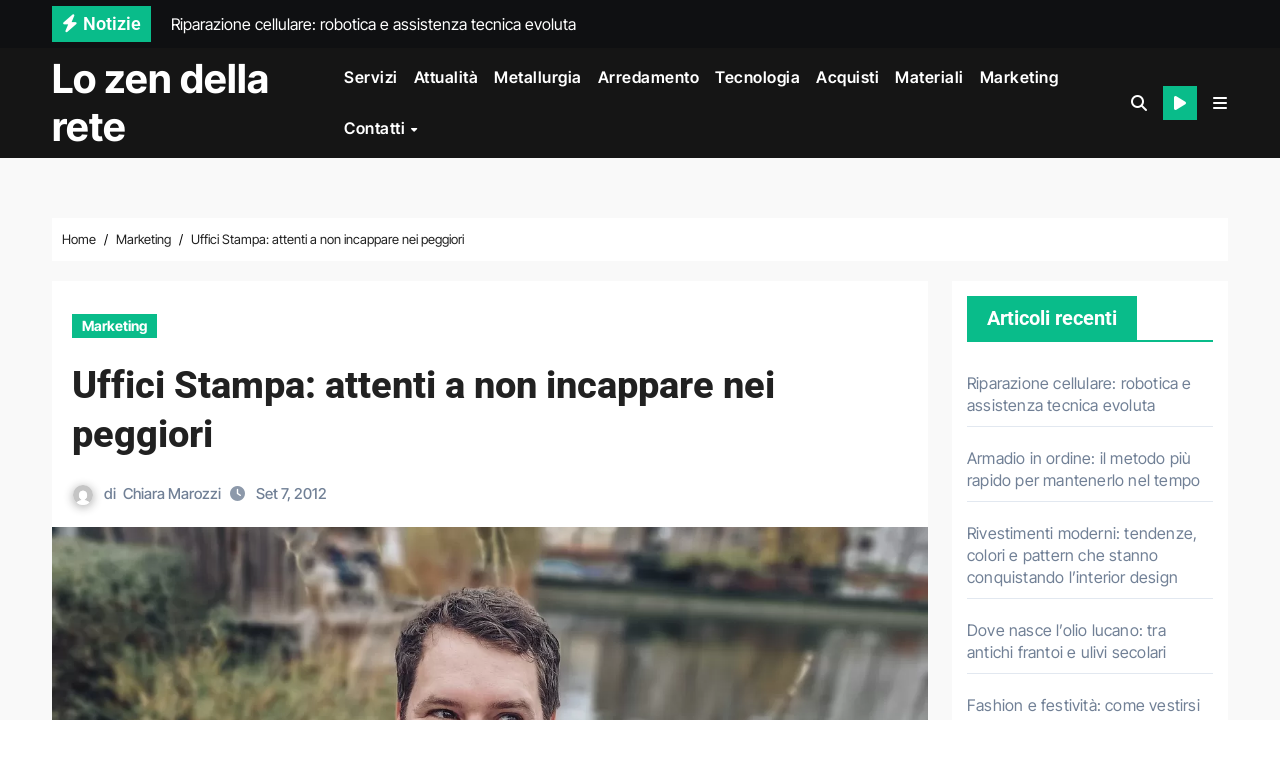

--- FILE ---
content_type: text/html; charset=UTF-8
request_url: https://www.zeninrete.com/marketing/uffici-stampa-attenti-a-non-incappare-nei-peggiori/
body_size: 33215
content:
<!-- =========================
  Page Breadcrumb   
============================== -->
<!DOCTYPE html>
<html lang="it-IT">
<head><meta charset="UTF-8"><script>if(navigator.userAgent.match(/MSIE|Internet Explorer/i)||navigator.userAgent.match(/Trident\/7\..*?rv:11/i)){var href=document.location.href;if(!href.match(/[?&]nowprocket/)){if(href.indexOf("?")==-1){if(href.indexOf("#")==-1){document.location.href=href+"?nowprocket=1"}else{document.location.href=href.replace("#","?nowprocket=1#")}}else{if(href.indexOf("#")==-1){document.location.href=href+"&nowprocket=1"}else{document.location.href=href.replace("#","&nowprocket=1#")}}}}</script><script>(()=>{class RocketLazyLoadScripts{constructor(){this.v="2.0.4",this.userEvents=["keydown","keyup","mousedown","mouseup","mousemove","mouseover","mouseout","touchmove","touchstart","touchend","touchcancel","wheel","click","dblclick","input"],this.attributeEvents=["onblur","onclick","oncontextmenu","ondblclick","onfocus","onmousedown","onmouseenter","onmouseleave","onmousemove","onmouseout","onmouseover","onmouseup","onmousewheel","onscroll","onsubmit"]}async t(){this.i(),this.o(),/iP(ad|hone)/.test(navigator.userAgent)&&this.h(),this.u(),this.l(this),this.m(),this.k(this),this.p(this),this._(),await Promise.all([this.R(),this.L()]),this.lastBreath=Date.now(),this.S(this),this.P(),this.D(),this.O(),this.M(),await this.C(this.delayedScripts.normal),await this.C(this.delayedScripts.defer),await this.C(this.delayedScripts.async),await this.T(),await this.F(),await this.j(),await this.A(),window.dispatchEvent(new Event("rocket-allScriptsLoaded")),this.everythingLoaded=!0,this.lastTouchEnd&&await new Promise(t=>setTimeout(t,500-Date.now()+this.lastTouchEnd)),this.I(),this.H(),this.U(),this.W()}i(){this.CSPIssue=sessionStorage.getItem("rocketCSPIssue"),document.addEventListener("securitypolicyviolation",t=>{this.CSPIssue||"script-src-elem"!==t.violatedDirective||"data"!==t.blockedURI||(this.CSPIssue=!0,sessionStorage.setItem("rocketCSPIssue",!0))},{isRocket:!0})}o(){window.addEventListener("pageshow",t=>{this.persisted=t.persisted,this.realWindowLoadedFired=!0},{isRocket:!0}),window.addEventListener("pagehide",()=>{this.onFirstUserAction=null},{isRocket:!0})}h(){let t;function e(e){t=e}window.addEventListener("touchstart",e,{isRocket:!0}),window.addEventListener("touchend",function i(o){o.changedTouches[0]&&t.changedTouches[0]&&Math.abs(o.changedTouches[0].pageX-t.changedTouches[0].pageX)<10&&Math.abs(o.changedTouches[0].pageY-t.changedTouches[0].pageY)<10&&o.timeStamp-t.timeStamp<200&&(window.removeEventListener("touchstart",e,{isRocket:!0}),window.removeEventListener("touchend",i,{isRocket:!0}),"INPUT"===o.target.tagName&&"text"===o.target.type||(o.target.dispatchEvent(new TouchEvent("touchend",{target:o.target,bubbles:!0})),o.target.dispatchEvent(new MouseEvent("mouseover",{target:o.target,bubbles:!0})),o.target.dispatchEvent(new PointerEvent("click",{target:o.target,bubbles:!0,cancelable:!0,detail:1,clientX:o.changedTouches[0].clientX,clientY:o.changedTouches[0].clientY})),event.preventDefault()))},{isRocket:!0})}q(t){this.userActionTriggered||("mousemove"!==t.type||this.firstMousemoveIgnored?"keyup"===t.type||"mouseover"===t.type||"mouseout"===t.type||(this.userActionTriggered=!0,this.onFirstUserAction&&this.onFirstUserAction()):this.firstMousemoveIgnored=!0),"click"===t.type&&t.preventDefault(),t.stopPropagation(),t.stopImmediatePropagation(),"touchstart"===this.lastEvent&&"touchend"===t.type&&(this.lastTouchEnd=Date.now()),"click"===t.type&&(this.lastTouchEnd=0),this.lastEvent=t.type,t.composedPath&&t.composedPath()[0].getRootNode()instanceof ShadowRoot&&(t.rocketTarget=t.composedPath()[0]),this.savedUserEvents.push(t)}u(){this.savedUserEvents=[],this.userEventHandler=this.q.bind(this),this.userEvents.forEach(t=>window.addEventListener(t,this.userEventHandler,{passive:!1,isRocket:!0})),document.addEventListener("visibilitychange",this.userEventHandler,{isRocket:!0})}U(){this.userEvents.forEach(t=>window.removeEventListener(t,this.userEventHandler,{passive:!1,isRocket:!0})),document.removeEventListener("visibilitychange",this.userEventHandler,{isRocket:!0}),this.savedUserEvents.forEach(t=>{(t.rocketTarget||t.target).dispatchEvent(new window[t.constructor.name](t.type,t))})}m(){const t="return false",e=Array.from(this.attributeEvents,t=>"data-rocket-"+t),i="["+this.attributeEvents.join("],[")+"]",o="[data-rocket-"+this.attributeEvents.join("],[data-rocket-")+"]",s=(e,i,o)=>{o&&o!==t&&(e.setAttribute("data-rocket-"+i,o),e["rocket"+i]=new Function("event",o),e.setAttribute(i,t))};new MutationObserver(t=>{for(const n of t)"attributes"===n.type&&(n.attributeName.startsWith("data-rocket-")||this.everythingLoaded?n.attributeName.startsWith("data-rocket-")&&this.everythingLoaded&&this.N(n.target,n.attributeName.substring(12)):s(n.target,n.attributeName,n.target.getAttribute(n.attributeName))),"childList"===n.type&&n.addedNodes.forEach(t=>{if(t.nodeType===Node.ELEMENT_NODE)if(this.everythingLoaded)for(const i of[t,...t.querySelectorAll(o)])for(const t of i.getAttributeNames())e.includes(t)&&this.N(i,t.substring(12));else for(const e of[t,...t.querySelectorAll(i)])for(const t of e.getAttributeNames())this.attributeEvents.includes(t)&&s(e,t,e.getAttribute(t))})}).observe(document,{subtree:!0,childList:!0,attributeFilter:[...this.attributeEvents,...e]})}I(){this.attributeEvents.forEach(t=>{document.querySelectorAll("[data-rocket-"+t+"]").forEach(e=>{this.N(e,t)})})}N(t,e){const i=t.getAttribute("data-rocket-"+e);i&&(t.setAttribute(e,i),t.removeAttribute("data-rocket-"+e))}k(t){Object.defineProperty(HTMLElement.prototype,"onclick",{get(){return this.rocketonclick||null},set(e){this.rocketonclick=e,this.setAttribute(t.everythingLoaded?"onclick":"data-rocket-onclick","this.rocketonclick(event)")}})}S(t){function e(e,i){let o=e[i];e[i]=null,Object.defineProperty(e,i,{get:()=>o,set(s){t.everythingLoaded?o=s:e["rocket"+i]=o=s}})}e(document,"onreadystatechange"),e(window,"onload"),e(window,"onpageshow");try{Object.defineProperty(document,"readyState",{get:()=>t.rocketReadyState,set(e){t.rocketReadyState=e},configurable:!0}),document.readyState="loading"}catch(t){console.log("WPRocket DJE readyState conflict, bypassing")}}l(t){this.originalAddEventListener=EventTarget.prototype.addEventListener,this.originalRemoveEventListener=EventTarget.prototype.removeEventListener,this.savedEventListeners=[],EventTarget.prototype.addEventListener=function(e,i,o){o&&o.isRocket||!t.B(e,this)&&!t.userEvents.includes(e)||t.B(e,this)&&!t.userActionTriggered||e.startsWith("rocket-")||t.everythingLoaded?t.originalAddEventListener.call(this,e,i,o):(t.savedEventListeners.push({target:this,remove:!1,type:e,func:i,options:o}),"mouseenter"!==e&&"mouseleave"!==e||t.originalAddEventListener.call(this,e,t.savedUserEvents.push,o))},EventTarget.prototype.removeEventListener=function(e,i,o){o&&o.isRocket||!t.B(e,this)&&!t.userEvents.includes(e)||t.B(e,this)&&!t.userActionTriggered||e.startsWith("rocket-")||t.everythingLoaded?t.originalRemoveEventListener.call(this,e,i,o):t.savedEventListeners.push({target:this,remove:!0,type:e,func:i,options:o})}}J(t,e){this.savedEventListeners=this.savedEventListeners.filter(i=>{let o=i.type,s=i.target||window;return e!==o||t!==s||(this.B(o,s)&&(i.type="rocket-"+o),this.$(i),!1)})}H(){EventTarget.prototype.addEventListener=this.originalAddEventListener,EventTarget.prototype.removeEventListener=this.originalRemoveEventListener,this.savedEventListeners.forEach(t=>this.$(t))}$(t){t.remove?this.originalRemoveEventListener.call(t.target,t.type,t.func,t.options):this.originalAddEventListener.call(t.target,t.type,t.func,t.options)}p(t){let e;function i(e){return t.everythingLoaded?e:e.split(" ").map(t=>"load"===t||t.startsWith("load.")?"rocket-jquery-load":t).join(" ")}function o(o){function s(e){const s=o.fn[e];o.fn[e]=o.fn.init.prototype[e]=function(){return this[0]===window&&t.userActionTriggered&&("string"==typeof arguments[0]||arguments[0]instanceof String?arguments[0]=i(arguments[0]):"object"==typeof arguments[0]&&Object.keys(arguments[0]).forEach(t=>{const e=arguments[0][t];delete arguments[0][t],arguments[0][i(t)]=e})),s.apply(this,arguments),this}}if(o&&o.fn&&!t.allJQueries.includes(o)){const e={DOMContentLoaded:[],"rocket-DOMContentLoaded":[]};for(const t in e)document.addEventListener(t,()=>{e[t].forEach(t=>t())},{isRocket:!0});o.fn.ready=o.fn.init.prototype.ready=function(i){function s(){parseInt(o.fn.jquery)>2?setTimeout(()=>i.bind(document)(o)):i.bind(document)(o)}return"function"==typeof i&&(t.realDomReadyFired?!t.userActionTriggered||t.fauxDomReadyFired?s():e["rocket-DOMContentLoaded"].push(s):e.DOMContentLoaded.push(s)),o([])},s("on"),s("one"),s("off"),t.allJQueries.push(o)}e=o}t.allJQueries=[],o(window.jQuery),Object.defineProperty(window,"jQuery",{get:()=>e,set(t){o(t)}})}P(){const t=new Map;document.write=document.writeln=function(e){const i=document.currentScript,o=document.createRange(),s=i.parentElement;let n=t.get(i);void 0===n&&(n=i.nextSibling,t.set(i,n));const c=document.createDocumentFragment();o.setStart(c,0),c.appendChild(o.createContextualFragment(e)),s.insertBefore(c,n)}}async R(){return new Promise(t=>{this.userActionTriggered?t():this.onFirstUserAction=t})}async L(){return new Promise(t=>{document.addEventListener("DOMContentLoaded",()=>{this.realDomReadyFired=!0,t()},{isRocket:!0})})}async j(){return this.realWindowLoadedFired?Promise.resolve():new Promise(t=>{window.addEventListener("load",t,{isRocket:!0})})}M(){this.pendingScripts=[];this.scriptsMutationObserver=new MutationObserver(t=>{for(const e of t)e.addedNodes.forEach(t=>{"SCRIPT"!==t.tagName||t.noModule||t.isWPRocket||this.pendingScripts.push({script:t,promise:new Promise(e=>{const i=()=>{const i=this.pendingScripts.findIndex(e=>e.script===t);i>=0&&this.pendingScripts.splice(i,1),e()};t.addEventListener("load",i,{isRocket:!0}),t.addEventListener("error",i,{isRocket:!0}),setTimeout(i,1e3)})})})}),this.scriptsMutationObserver.observe(document,{childList:!0,subtree:!0})}async F(){await this.X(),this.pendingScripts.length?(await this.pendingScripts[0].promise,await this.F()):this.scriptsMutationObserver.disconnect()}D(){this.delayedScripts={normal:[],async:[],defer:[]},document.querySelectorAll("script[type$=rocketlazyloadscript]").forEach(t=>{t.hasAttribute("data-rocket-src")?t.hasAttribute("async")&&!1!==t.async?this.delayedScripts.async.push(t):t.hasAttribute("defer")&&!1!==t.defer||"module"===t.getAttribute("data-rocket-type")?this.delayedScripts.defer.push(t):this.delayedScripts.normal.push(t):this.delayedScripts.normal.push(t)})}async _(){await this.L();let t=[];document.querySelectorAll("script[type$=rocketlazyloadscript][data-rocket-src]").forEach(e=>{let i=e.getAttribute("data-rocket-src");if(i&&!i.startsWith("data:")){i.startsWith("//")&&(i=location.protocol+i);try{const o=new URL(i).origin;o!==location.origin&&t.push({src:o,crossOrigin:e.crossOrigin||"module"===e.getAttribute("data-rocket-type")})}catch(t){}}}),t=[...new Map(t.map(t=>[JSON.stringify(t),t])).values()],this.Y(t,"preconnect")}async G(t){if(await this.K(),!0!==t.noModule||!("noModule"in HTMLScriptElement.prototype))return new Promise(e=>{let i;function o(){(i||t).setAttribute("data-rocket-status","executed"),e()}try{if(navigator.userAgent.includes("Firefox/")||""===navigator.vendor||this.CSPIssue)i=document.createElement("script"),[...t.attributes].forEach(t=>{let e=t.nodeName;"type"!==e&&("data-rocket-type"===e&&(e="type"),"data-rocket-src"===e&&(e="src"),i.setAttribute(e,t.nodeValue))}),t.text&&(i.text=t.text),t.nonce&&(i.nonce=t.nonce),i.hasAttribute("src")?(i.addEventListener("load",o,{isRocket:!0}),i.addEventListener("error",()=>{i.setAttribute("data-rocket-status","failed-network"),e()},{isRocket:!0}),setTimeout(()=>{i.isConnected||e()},1)):(i.text=t.text,o()),i.isWPRocket=!0,t.parentNode.replaceChild(i,t);else{const i=t.getAttribute("data-rocket-type"),s=t.getAttribute("data-rocket-src");i?(t.type=i,t.removeAttribute("data-rocket-type")):t.removeAttribute("type"),t.addEventListener("load",o,{isRocket:!0}),t.addEventListener("error",i=>{this.CSPIssue&&i.target.src.startsWith("data:")?(console.log("WPRocket: CSP fallback activated"),t.removeAttribute("src"),this.G(t).then(e)):(t.setAttribute("data-rocket-status","failed-network"),e())},{isRocket:!0}),s?(t.fetchPriority="high",t.removeAttribute("data-rocket-src"),t.src=s):t.src="data:text/javascript;base64,"+window.btoa(unescape(encodeURIComponent(t.text)))}}catch(i){t.setAttribute("data-rocket-status","failed-transform"),e()}});t.setAttribute("data-rocket-status","skipped")}async C(t){const e=t.shift();return e?(e.isConnected&&await this.G(e),this.C(t)):Promise.resolve()}O(){this.Y([...this.delayedScripts.normal,...this.delayedScripts.defer,...this.delayedScripts.async],"preload")}Y(t,e){this.trash=this.trash||[];let i=!0;var o=document.createDocumentFragment();t.forEach(t=>{const s=t.getAttribute&&t.getAttribute("data-rocket-src")||t.src;if(s&&!s.startsWith("data:")){const n=document.createElement("link");n.href=s,n.rel=e,"preconnect"!==e&&(n.as="script",n.fetchPriority=i?"high":"low"),t.getAttribute&&"module"===t.getAttribute("data-rocket-type")&&(n.crossOrigin=!0),t.crossOrigin&&(n.crossOrigin=t.crossOrigin),t.integrity&&(n.integrity=t.integrity),t.nonce&&(n.nonce=t.nonce),o.appendChild(n),this.trash.push(n),i=!1}}),document.head.appendChild(o)}W(){this.trash.forEach(t=>t.remove())}async T(){try{document.readyState="interactive"}catch(t){}this.fauxDomReadyFired=!0;try{await this.K(),this.J(document,"readystatechange"),document.dispatchEvent(new Event("rocket-readystatechange")),await this.K(),document.rocketonreadystatechange&&document.rocketonreadystatechange(),await this.K(),this.J(document,"DOMContentLoaded"),document.dispatchEvent(new Event("rocket-DOMContentLoaded")),await this.K(),this.J(window,"DOMContentLoaded"),window.dispatchEvent(new Event("rocket-DOMContentLoaded"))}catch(t){console.error(t)}}async A(){try{document.readyState="complete"}catch(t){}try{await this.K(),this.J(document,"readystatechange"),document.dispatchEvent(new Event("rocket-readystatechange")),await this.K(),document.rocketonreadystatechange&&document.rocketonreadystatechange(),await this.K(),this.J(window,"load"),window.dispatchEvent(new Event("rocket-load")),await this.K(),window.rocketonload&&window.rocketonload(),await this.K(),this.allJQueries.forEach(t=>t(window).trigger("rocket-jquery-load")),await this.K(),this.J(window,"pageshow");const t=new Event("rocket-pageshow");t.persisted=this.persisted,window.dispatchEvent(t),await this.K(),window.rocketonpageshow&&window.rocketonpageshow({persisted:this.persisted})}catch(t){console.error(t)}}async K(){Date.now()-this.lastBreath>45&&(await this.X(),this.lastBreath=Date.now())}async X(){return document.hidden?new Promise(t=>setTimeout(t)):new Promise(t=>requestAnimationFrame(t))}B(t,e){return e===document&&"readystatechange"===t||(e===document&&"DOMContentLoaded"===t||(e===window&&"DOMContentLoaded"===t||(e===window&&"load"===t||e===window&&"pageshow"===t)))}static run(){(new RocketLazyLoadScripts).t()}}RocketLazyLoadScripts.run()})();</script>

<meta name="viewport" content="width=device-width, initial-scale=1">
<link rel="profile" href="https://gmpg.org/xfn/11">
<meta name='robots' content='index, follow, max-image-preview:large, max-snippet:-1, max-video-preview:-1' />

	<!-- This site is optimized with the Yoast SEO plugin v26.8 - https://yoast.com/product/yoast-seo-wordpress/ -->
	<title>Uffici Stampa: attenti a non incappare nei peggiori</title>
<style id="rocket-critical-css">@font-face{font-family:'DM Sans';font-style:normal;font-weight:300;font-display:swap;src:url(https://www.zeninrete.com/wp-content/fonts/dm-sans/rP2Yp2ywxg089UriI5-g4vlH9VoD8Cmcqbu6-K6h9Q.woff2) format('woff2');unicode-range:U+0100-02BA,U+02BD-02C5,U+02C7-02CC,U+02CE-02D7,U+02DD-02FF,U+0304,U+0308,U+0329,U+1D00-1DBF,U+1E00-1E9F,U+1EF2-1EFF,U+2020,U+20A0-20AB,U+20AD-20C0,U+2113,U+2C60-2C7F,U+A720-A7FF}@font-face{font-family:'DM Sans';font-style:normal;font-weight:300;font-display:swap;src:url(https://www.zeninrete.com/wp-content/fonts/dm-sans/rP2Yp2ywxg089UriI5-g4vlH9VoD8Cmcqbu0-K4.woff2) format('woff2');unicode-range:U+0000-00FF,U+0131,U+0152-0153,U+02BB-02BC,U+02C6,U+02DA,U+02DC,U+0304,U+0308,U+0329,U+2000-206F,U+20AC,U+2122,U+2191,U+2193,U+2212,U+2215,U+FEFF,U+FFFD}@font-face{font-family:'DM Sans';font-style:normal;font-weight:400;font-display:swap;src:url(https://www.zeninrete.com/wp-content/fonts/dm-sans/rP2Yp2ywxg089UriI5-g4vlH9VoD8Cmcqbu6-K6h9Q.woff2) format('woff2');unicode-range:U+0100-02BA,U+02BD-02C5,U+02C7-02CC,U+02CE-02D7,U+02DD-02FF,U+0304,U+0308,U+0329,U+1D00-1DBF,U+1E00-1E9F,U+1EF2-1EFF,U+2020,U+20A0-20AB,U+20AD-20C0,U+2113,U+2C60-2C7F,U+A720-A7FF}@font-face{font-family:'DM Sans';font-style:normal;font-weight:400;font-display:swap;src:url(https://www.zeninrete.com/wp-content/fonts/dm-sans/rP2Yp2ywxg089UriI5-g4vlH9VoD8Cmcqbu0-K4.woff2) format('woff2');unicode-range:U+0000-00FF,U+0131,U+0152-0153,U+02BB-02BC,U+02C6,U+02DA,U+02DC,U+0304,U+0308,U+0329,U+2000-206F,U+20AC,U+2122,U+2191,U+2193,U+2212,U+2215,U+FEFF,U+FFFD}@font-face{font-family:'DM Sans';font-style:normal;font-weight:500;font-display:swap;src:url(https://www.zeninrete.com/wp-content/fonts/dm-sans/rP2Yp2ywxg089UriI5-g4vlH9VoD8Cmcqbu6-K6h9Q.woff2) format('woff2');unicode-range:U+0100-02BA,U+02BD-02C5,U+02C7-02CC,U+02CE-02D7,U+02DD-02FF,U+0304,U+0308,U+0329,U+1D00-1DBF,U+1E00-1E9F,U+1EF2-1EFF,U+2020,U+20A0-20AB,U+20AD-20C0,U+2113,U+2C60-2C7F,U+A720-A7FF}@font-face{font-family:'DM Sans';font-style:normal;font-weight:500;font-display:swap;src:url(https://www.zeninrete.com/wp-content/fonts/dm-sans/rP2Yp2ywxg089UriI5-g4vlH9VoD8Cmcqbu0-K4.woff2) format('woff2');unicode-range:U+0000-00FF,U+0131,U+0152-0153,U+02BB-02BC,U+02C6,U+02DA,U+02DC,U+0304,U+0308,U+0329,U+2000-206F,U+20AC,U+2122,U+2191,U+2193,U+2212,U+2215,U+FEFF,U+FFFD}@font-face{font-family:'DM Sans';font-style:normal;font-weight:700;font-display:swap;src:url(https://www.zeninrete.com/wp-content/fonts/dm-sans/rP2Yp2ywxg089UriI5-g4vlH9VoD8Cmcqbu6-K6h9Q.woff2) format('woff2');unicode-range:U+0100-02BA,U+02BD-02C5,U+02C7-02CC,U+02CE-02D7,U+02DD-02FF,U+0304,U+0308,U+0329,U+1D00-1DBF,U+1E00-1E9F,U+1EF2-1EFF,U+2020,U+20A0-20AB,U+20AD-20C0,U+2113,U+2C60-2C7F,U+A720-A7FF}@font-face{font-family:'DM Sans';font-style:normal;font-weight:700;font-display:swap;src:url(https://www.zeninrete.com/wp-content/fonts/dm-sans/rP2Yp2ywxg089UriI5-g4vlH9VoD8Cmcqbu0-K4.woff2) format('woff2');unicode-range:U+0000-00FF,U+0131,U+0152-0153,U+02BB-02BC,U+02C6,U+02DA,U+02DC,U+0304,U+0308,U+0329,U+2000-206F,U+20AC,U+2122,U+2191,U+2193,U+2212,U+2215,U+FEFF,U+FFFD}@font-face{font-family:'Inter Tight';font-style:normal;font-weight:100;font-display:swap;src:url(https://www.zeninrete.com/wp-content/fonts/inter-tight/NGSwv5HMAFg6IuGlBNMjxLsK8ah8QA.woff2) format('woff2');unicode-range:U+0460-052F,U+1C80-1C8A,U+20B4,U+2DE0-2DFF,U+A640-A69F,U+FE2E-FE2F}@font-face{font-family:'Inter Tight';font-style:normal;font-weight:100;font-display:swap;src:url(https://www.zeninrete.com/wp-content/fonts/inter-tight/NGSwv5HMAFg6IuGlBNMjxLsD8ah8QA.woff2) format('woff2');unicode-range:U+0301,U+0400-045F,U+0490-0491,U+04B0-04B1,U+2116}@font-face{font-family:'Inter Tight';font-style:normal;font-weight:100;font-display:swap;src:url(https://www.zeninrete.com/wp-content/fonts/inter-tight/NGSwv5HMAFg6IuGlBNMjxLsL8ah8QA.woff2) format('woff2');unicode-range:U+1F00-1FFF}@font-face{font-family:'Inter Tight';font-style:normal;font-weight:100;font-display:swap;src:url(https://www.zeninrete.com/wp-content/fonts/inter-tight/NGSwv5HMAFg6IuGlBNMjxLsE8ah8QA.woff2) format('woff2');unicode-range:U+0370-0377,U+037A-037F,U+0384-038A,U+038C,U+038E-03A1,U+03A3-03FF}@font-face{font-family:'Inter Tight';font-style:normal;font-weight:100;font-display:swap;src:url(https://www.zeninrete.com/wp-content/fonts/inter-tight/NGSwv5HMAFg6IuGlBNMjxLsI8ah8QA.woff2) format('woff2');unicode-range:U+0102-0103,U+0110-0111,U+0128-0129,U+0168-0169,U+01A0-01A1,U+01AF-01B0,U+0300-0301,U+0303-0304,U+0308-0309,U+0323,U+0329,U+1EA0-1EF9,U+20AB}@font-face{font-family:'Inter Tight';font-style:normal;font-weight:100;font-display:swap;src:url(https://www.zeninrete.com/wp-content/fonts/inter-tight/NGSwv5HMAFg6IuGlBNMjxLsJ8ah8QA.woff2) format('woff2');unicode-range:U+0100-02BA,U+02BD-02C5,U+02C7-02CC,U+02CE-02D7,U+02DD-02FF,U+0304,U+0308,U+0329,U+1D00-1DBF,U+1E00-1E9F,U+1EF2-1EFF,U+2020,U+20A0-20AB,U+20AD-20C0,U+2113,U+2C60-2C7F,U+A720-A7FF}@font-face{font-family:'Inter Tight';font-style:normal;font-weight:100;font-display:swap;src:url(https://www.zeninrete.com/wp-content/fonts/inter-tight/NGSwv5HMAFg6IuGlBNMjxLsH8ag.woff2) format('woff2');unicode-range:U+0000-00FF,U+0131,U+0152-0153,U+02BB-02BC,U+02C6,U+02DA,U+02DC,U+0304,U+0308,U+0329,U+2000-206F,U+20AC,U+2122,U+2191,U+2193,U+2212,U+2215,U+FEFF,U+FFFD}@font-face{font-family:'Inter Tight';font-style:normal;font-weight:200;font-display:swap;src:url(https://www.zeninrete.com/wp-content/fonts/inter-tight/NGSwv5HMAFg6IuGlBNMjxLsK8ah8QA.woff2) format('woff2');unicode-range:U+0460-052F,U+1C80-1C8A,U+20B4,U+2DE0-2DFF,U+A640-A69F,U+FE2E-FE2F}@font-face{font-family:'Inter Tight';font-style:normal;font-weight:200;font-display:swap;src:url(https://www.zeninrete.com/wp-content/fonts/inter-tight/NGSwv5HMAFg6IuGlBNMjxLsD8ah8QA.woff2) format('woff2');unicode-range:U+0301,U+0400-045F,U+0490-0491,U+04B0-04B1,U+2116}@font-face{font-family:'Inter Tight';font-style:normal;font-weight:200;font-display:swap;src:url(https://www.zeninrete.com/wp-content/fonts/inter-tight/NGSwv5HMAFg6IuGlBNMjxLsL8ah8QA.woff2) format('woff2');unicode-range:U+1F00-1FFF}@font-face{font-family:'Inter Tight';font-style:normal;font-weight:200;font-display:swap;src:url(https://www.zeninrete.com/wp-content/fonts/inter-tight/NGSwv5HMAFg6IuGlBNMjxLsE8ah8QA.woff2) format('woff2');unicode-range:U+0370-0377,U+037A-037F,U+0384-038A,U+038C,U+038E-03A1,U+03A3-03FF}@font-face{font-family:'Inter Tight';font-style:normal;font-weight:200;font-display:swap;src:url(https://www.zeninrete.com/wp-content/fonts/inter-tight/NGSwv5HMAFg6IuGlBNMjxLsI8ah8QA.woff2) format('woff2');unicode-range:U+0102-0103,U+0110-0111,U+0128-0129,U+0168-0169,U+01A0-01A1,U+01AF-01B0,U+0300-0301,U+0303-0304,U+0308-0309,U+0323,U+0329,U+1EA0-1EF9,U+20AB}@font-face{font-family:'Inter Tight';font-style:normal;font-weight:200;font-display:swap;src:url(https://www.zeninrete.com/wp-content/fonts/inter-tight/NGSwv5HMAFg6IuGlBNMjxLsJ8ah8QA.woff2) format('woff2');unicode-range:U+0100-02BA,U+02BD-02C5,U+02C7-02CC,U+02CE-02D7,U+02DD-02FF,U+0304,U+0308,U+0329,U+1D00-1DBF,U+1E00-1E9F,U+1EF2-1EFF,U+2020,U+20A0-20AB,U+20AD-20C0,U+2113,U+2C60-2C7F,U+A720-A7FF}@font-face{font-family:'Inter Tight';font-style:normal;font-weight:200;font-display:swap;src:url(https://www.zeninrete.com/wp-content/fonts/inter-tight/NGSwv5HMAFg6IuGlBNMjxLsH8ag.woff2) format('woff2');unicode-range:U+0000-00FF,U+0131,U+0152-0153,U+02BB-02BC,U+02C6,U+02DA,U+02DC,U+0304,U+0308,U+0329,U+2000-206F,U+20AC,U+2122,U+2191,U+2193,U+2212,U+2215,U+FEFF,U+FFFD}@font-face{font-family:'Inter Tight';font-style:normal;font-weight:300;font-display:swap;src:url(https://www.zeninrete.com/wp-content/fonts/inter-tight/NGSwv5HMAFg6IuGlBNMjxLsK8ah8QA.woff2) format('woff2');unicode-range:U+0460-052F,U+1C80-1C8A,U+20B4,U+2DE0-2DFF,U+A640-A69F,U+FE2E-FE2F}@font-face{font-family:'Inter Tight';font-style:normal;font-weight:300;font-display:swap;src:url(https://www.zeninrete.com/wp-content/fonts/inter-tight/NGSwv5HMAFg6IuGlBNMjxLsD8ah8QA.woff2) format('woff2');unicode-range:U+0301,U+0400-045F,U+0490-0491,U+04B0-04B1,U+2116}@font-face{font-family:'Inter Tight';font-style:normal;font-weight:300;font-display:swap;src:url(https://www.zeninrete.com/wp-content/fonts/inter-tight/NGSwv5HMAFg6IuGlBNMjxLsL8ah8QA.woff2) format('woff2');unicode-range:U+1F00-1FFF}@font-face{font-family:'Inter Tight';font-style:normal;font-weight:300;font-display:swap;src:url(https://www.zeninrete.com/wp-content/fonts/inter-tight/NGSwv5HMAFg6IuGlBNMjxLsE8ah8QA.woff2) format('woff2');unicode-range:U+0370-0377,U+037A-037F,U+0384-038A,U+038C,U+038E-03A1,U+03A3-03FF}@font-face{font-family:'Inter Tight';font-style:normal;font-weight:300;font-display:swap;src:url(https://www.zeninrete.com/wp-content/fonts/inter-tight/NGSwv5HMAFg6IuGlBNMjxLsI8ah8QA.woff2) format('woff2');unicode-range:U+0102-0103,U+0110-0111,U+0128-0129,U+0168-0169,U+01A0-01A1,U+01AF-01B0,U+0300-0301,U+0303-0304,U+0308-0309,U+0323,U+0329,U+1EA0-1EF9,U+20AB}@font-face{font-family:'Inter Tight';font-style:normal;font-weight:300;font-display:swap;src:url(https://www.zeninrete.com/wp-content/fonts/inter-tight/NGSwv5HMAFg6IuGlBNMjxLsJ8ah8QA.woff2) format('woff2');unicode-range:U+0100-02BA,U+02BD-02C5,U+02C7-02CC,U+02CE-02D7,U+02DD-02FF,U+0304,U+0308,U+0329,U+1D00-1DBF,U+1E00-1E9F,U+1EF2-1EFF,U+2020,U+20A0-20AB,U+20AD-20C0,U+2113,U+2C60-2C7F,U+A720-A7FF}@font-face{font-family:'Inter Tight';font-style:normal;font-weight:300;font-display:swap;src:url(https://www.zeninrete.com/wp-content/fonts/inter-tight/NGSwv5HMAFg6IuGlBNMjxLsH8ag.woff2) format('woff2');unicode-range:U+0000-00FF,U+0131,U+0152-0153,U+02BB-02BC,U+02C6,U+02DA,U+02DC,U+0304,U+0308,U+0329,U+2000-206F,U+20AC,U+2122,U+2191,U+2193,U+2212,U+2215,U+FEFF,U+FFFD}@font-face{font-family:'Inter Tight';font-style:normal;font-weight:400;font-display:swap;src:url(https://www.zeninrete.com/wp-content/fonts/inter-tight/NGSwv5HMAFg6IuGlBNMjxLsK8ah8QA.woff2) format('woff2');unicode-range:U+0460-052F,U+1C80-1C8A,U+20B4,U+2DE0-2DFF,U+A640-A69F,U+FE2E-FE2F}@font-face{font-family:'Inter Tight';font-style:normal;font-weight:400;font-display:swap;src:url(https://www.zeninrete.com/wp-content/fonts/inter-tight/NGSwv5HMAFg6IuGlBNMjxLsD8ah8QA.woff2) format('woff2');unicode-range:U+0301,U+0400-045F,U+0490-0491,U+04B0-04B1,U+2116}@font-face{font-family:'Inter Tight';font-style:normal;font-weight:400;font-display:swap;src:url(https://www.zeninrete.com/wp-content/fonts/inter-tight/NGSwv5HMAFg6IuGlBNMjxLsL8ah8QA.woff2) format('woff2');unicode-range:U+1F00-1FFF}@font-face{font-family:'Inter Tight';font-style:normal;font-weight:400;font-display:swap;src:url(https://www.zeninrete.com/wp-content/fonts/inter-tight/NGSwv5HMAFg6IuGlBNMjxLsE8ah8QA.woff2) format('woff2');unicode-range:U+0370-0377,U+037A-037F,U+0384-038A,U+038C,U+038E-03A1,U+03A3-03FF}@font-face{font-family:'Inter Tight';font-style:normal;font-weight:400;font-display:swap;src:url(https://www.zeninrete.com/wp-content/fonts/inter-tight/NGSwv5HMAFg6IuGlBNMjxLsI8ah8QA.woff2) format('woff2');unicode-range:U+0102-0103,U+0110-0111,U+0128-0129,U+0168-0169,U+01A0-01A1,U+01AF-01B0,U+0300-0301,U+0303-0304,U+0308-0309,U+0323,U+0329,U+1EA0-1EF9,U+20AB}@font-face{font-family:'Inter Tight';font-style:normal;font-weight:400;font-display:swap;src:url(https://www.zeninrete.com/wp-content/fonts/inter-tight/NGSwv5HMAFg6IuGlBNMjxLsJ8ah8QA.woff2) format('woff2');unicode-range:U+0100-02BA,U+02BD-02C5,U+02C7-02CC,U+02CE-02D7,U+02DD-02FF,U+0304,U+0308,U+0329,U+1D00-1DBF,U+1E00-1E9F,U+1EF2-1EFF,U+2020,U+20A0-20AB,U+20AD-20C0,U+2113,U+2C60-2C7F,U+A720-A7FF}@font-face{font-family:'Inter Tight';font-style:normal;font-weight:400;font-display:swap;src:url(https://www.zeninrete.com/wp-content/fonts/inter-tight/NGSwv5HMAFg6IuGlBNMjxLsH8ag.woff2) format('woff2');unicode-range:U+0000-00FF,U+0131,U+0152-0153,U+02BB-02BC,U+02C6,U+02DA,U+02DC,U+0304,U+0308,U+0329,U+2000-206F,U+20AC,U+2122,U+2191,U+2193,U+2212,U+2215,U+FEFF,U+FFFD}@font-face{font-family:'Inter Tight';font-style:normal;font-weight:500;font-display:swap;src:url(https://www.zeninrete.com/wp-content/fonts/inter-tight/NGSwv5HMAFg6IuGlBNMjxLsK8ah8QA.woff2) format('woff2');unicode-range:U+0460-052F,U+1C80-1C8A,U+20B4,U+2DE0-2DFF,U+A640-A69F,U+FE2E-FE2F}@font-face{font-family:'Inter Tight';font-style:normal;font-weight:500;font-display:swap;src:url(https://www.zeninrete.com/wp-content/fonts/inter-tight/NGSwv5HMAFg6IuGlBNMjxLsD8ah8QA.woff2) format('woff2');unicode-range:U+0301,U+0400-045F,U+0490-0491,U+04B0-04B1,U+2116}@font-face{font-family:'Inter Tight';font-style:normal;font-weight:500;font-display:swap;src:url(https://www.zeninrete.com/wp-content/fonts/inter-tight/NGSwv5HMAFg6IuGlBNMjxLsL8ah8QA.woff2) format('woff2');unicode-range:U+1F00-1FFF}@font-face{font-family:'Inter Tight';font-style:normal;font-weight:500;font-display:swap;src:url(https://www.zeninrete.com/wp-content/fonts/inter-tight/NGSwv5HMAFg6IuGlBNMjxLsE8ah8QA.woff2) format('woff2');unicode-range:U+0370-0377,U+037A-037F,U+0384-038A,U+038C,U+038E-03A1,U+03A3-03FF}@font-face{font-family:'Inter Tight';font-style:normal;font-weight:500;font-display:swap;src:url(https://www.zeninrete.com/wp-content/fonts/inter-tight/NGSwv5HMAFg6IuGlBNMjxLsI8ah8QA.woff2) format('woff2');unicode-range:U+0102-0103,U+0110-0111,U+0128-0129,U+0168-0169,U+01A0-01A1,U+01AF-01B0,U+0300-0301,U+0303-0304,U+0308-0309,U+0323,U+0329,U+1EA0-1EF9,U+20AB}@font-face{font-family:'Inter Tight';font-style:normal;font-weight:500;font-display:swap;src:url(https://www.zeninrete.com/wp-content/fonts/inter-tight/NGSwv5HMAFg6IuGlBNMjxLsJ8ah8QA.woff2) format('woff2');unicode-range:U+0100-02BA,U+02BD-02C5,U+02C7-02CC,U+02CE-02D7,U+02DD-02FF,U+0304,U+0308,U+0329,U+1D00-1DBF,U+1E00-1E9F,U+1EF2-1EFF,U+2020,U+20A0-20AB,U+20AD-20C0,U+2113,U+2C60-2C7F,U+A720-A7FF}@font-face{font-family:'Inter Tight';font-style:normal;font-weight:500;font-display:swap;src:url(https://www.zeninrete.com/wp-content/fonts/inter-tight/NGSwv5HMAFg6IuGlBNMjxLsH8ag.woff2) format('woff2');unicode-range:U+0000-00FF,U+0131,U+0152-0153,U+02BB-02BC,U+02C6,U+02DA,U+02DC,U+0304,U+0308,U+0329,U+2000-206F,U+20AC,U+2122,U+2191,U+2193,U+2212,U+2215,U+FEFF,U+FFFD}@font-face{font-family:'Inter Tight';font-style:normal;font-weight:600;font-display:swap;src:url(https://www.zeninrete.com/wp-content/fonts/inter-tight/NGSwv5HMAFg6IuGlBNMjxLsK8ah8QA.woff2) format('woff2');unicode-range:U+0460-052F,U+1C80-1C8A,U+20B4,U+2DE0-2DFF,U+A640-A69F,U+FE2E-FE2F}@font-face{font-family:'Inter Tight';font-style:normal;font-weight:600;font-display:swap;src:url(https://www.zeninrete.com/wp-content/fonts/inter-tight/NGSwv5HMAFg6IuGlBNMjxLsD8ah8QA.woff2) format('woff2');unicode-range:U+0301,U+0400-045F,U+0490-0491,U+04B0-04B1,U+2116}@font-face{font-family:'Inter Tight';font-style:normal;font-weight:600;font-display:swap;src:url(https://www.zeninrete.com/wp-content/fonts/inter-tight/NGSwv5HMAFg6IuGlBNMjxLsL8ah8QA.woff2) format('woff2');unicode-range:U+1F00-1FFF}@font-face{font-family:'Inter Tight';font-style:normal;font-weight:600;font-display:swap;src:url(https://www.zeninrete.com/wp-content/fonts/inter-tight/NGSwv5HMAFg6IuGlBNMjxLsE8ah8QA.woff2) format('woff2');unicode-range:U+0370-0377,U+037A-037F,U+0384-038A,U+038C,U+038E-03A1,U+03A3-03FF}@font-face{font-family:'Inter Tight';font-style:normal;font-weight:600;font-display:swap;src:url(https://www.zeninrete.com/wp-content/fonts/inter-tight/NGSwv5HMAFg6IuGlBNMjxLsI8ah8QA.woff2) format('woff2');unicode-range:U+0102-0103,U+0110-0111,U+0128-0129,U+0168-0169,U+01A0-01A1,U+01AF-01B0,U+0300-0301,U+0303-0304,U+0308-0309,U+0323,U+0329,U+1EA0-1EF9,U+20AB}@font-face{font-family:'Inter Tight';font-style:normal;font-weight:600;font-display:swap;src:url(https://www.zeninrete.com/wp-content/fonts/inter-tight/NGSwv5HMAFg6IuGlBNMjxLsJ8ah8QA.woff2) format('woff2');unicode-range:U+0100-02BA,U+02BD-02C5,U+02C7-02CC,U+02CE-02D7,U+02DD-02FF,U+0304,U+0308,U+0329,U+1D00-1DBF,U+1E00-1E9F,U+1EF2-1EFF,U+2020,U+20A0-20AB,U+20AD-20C0,U+2113,U+2C60-2C7F,U+A720-A7FF}@font-face{font-family:'Inter Tight';font-style:normal;font-weight:600;font-display:swap;src:url(https://www.zeninrete.com/wp-content/fonts/inter-tight/NGSwv5HMAFg6IuGlBNMjxLsH8ag.woff2) format('woff2');unicode-range:U+0000-00FF,U+0131,U+0152-0153,U+02BB-02BC,U+02C6,U+02DA,U+02DC,U+0304,U+0308,U+0329,U+2000-206F,U+20AC,U+2122,U+2191,U+2193,U+2212,U+2215,U+FEFF,U+FFFD}@font-face{font-family:'Inter Tight';font-style:normal;font-weight:700;font-display:swap;src:url(https://www.zeninrete.com/wp-content/fonts/inter-tight/NGSwv5HMAFg6IuGlBNMjxLsK8ah8QA.woff2) format('woff2');unicode-range:U+0460-052F,U+1C80-1C8A,U+20B4,U+2DE0-2DFF,U+A640-A69F,U+FE2E-FE2F}@font-face{font-family:'Inter Tight';font-style:normal;font-weight:700;font-display:swap;src:url(https://www.zeninrete.com/wp-content/fonts/inter-tight/NGSwv5HMAFg6IuGlBNMjxLsD8ah8QA.woff2) format('woff2');unicode-range:U+0301,U+0400-045F,U+0490-0491,U+04B0-04B1,U+2116}@font-face{font-family:'Inter Tight';font-style:normal;font-weight:700;font-display:swap;src:url(https://www.zeninrete.com/wp-content/fonts/inter-tight/NGSwv5HMAFg6IuGlBNMjxLsL8ah8QA.woff2) format('woff2');unicode-range:U+1F00-1FFF}@font-face{font-family:'Inter Tight';font-style:normal;font-weight:700;font-display:swap;src:url(https://www.zeninrete.com/wp-content/fonts/inter-tight/NGSwv5HMAFg6IuGlBNMjxLsE8ah8QA.woff2) format('woff2');unicode-range:U+0370-0377,U+037A-037F,U+0384-038A,U+038C,U+038E-03A1,U+03A3-03FF}@font-face{font-family:'Inter Tight';font-style:normal;font-weight:700;font-display:swap;src:url(https://www.zeninrete.com/wp-content/fonts/inter-tight/NGSwv5HMAFg6IuGlBNMjxLsI8ah8QA.woff2) format('woff2');unicode-range:U+0102-0103,U+0110-0111,U+0128-0129,U+0168-0169,U+01A0-01A1,U+01AF-01B0,U+0300-0301,U+0303-0304,U+0308-0309,U+0323,U+0329,U+1EA0-1EF9,U+20AB}@font-face{font-family:'Inter Tight';font-style:normal;font-weight:700;font-display:swap;src:url(https://www.zeninrete.com/wp-content/fonts/inter-tight/NGSwv5HMAFg6IuGlBNMjxLsJ8ah8QA.woff2) format('woff2');unicode-range:U+0100-02BA,U+02BD-02C5,U+02C7-02CC,U+02CE-02D7,U+02DD-02FF,U+0304,U+0308,U+0329,U+1D00-1DBF,U+1E00-1E9F,U+1EF2-1EFF,U+2020,U+20A0-20AB,U+20AD-20C0,U+2113,U+2C60-2C7F,U+A720-A7FF}@font-face{font-family:'Inter Tight';font-style:normal;font-weight:700;font-display:swap;src:url(https://www.zeninrete.com/wp-content/fonts/inter-tight/NGSwv5HMAFg6IuGlBNMjxLsH8ag.woff2) format('woff2');unicode-range:U+0000-00FF,U+0131,U+0152-0153,U+02BB-02BC,U+02C6,U+02DA,U+02DC,U+0304,U+0308,U+0329,U+2000-206F,U+20AC,U+2122,U+2191,U+2193,U+2212,U+2215,U+FEFF,U+FFFD}@font-face{font-family:'Inter Tight';font-style:normal;font-weight:800;font-display:swap;src:url(https://www.zeninrete.com/wp-content/fonts/inter-tight/NGSwv5HMAFg6IuGlBNMjxLsK8ah8QA.woff2) format('woff2');unicode-range:U+0460-052F,U+1C80-1C8A,U+20B4,U+2DE0-2DFF,U+A640-A69F,U+FE2E-FE2F}@font-face{font-family:'Inter Tight';font-style:normal;font-weight:800;font-display:swap;src:url(https://www.zeninrete.com/wp-content/fonts/inter-tight/NGSwv5HMAFg6IuGlBNMjxLsD8ah8QA.woff2) format('woff2');unicode-range:U+0301,U+0400-045F,U+0490-0491,U+04B0-04B1,U+2116}@font-face{font-family:'Inter Tight';font-style:normal;font-weight:800;font-display:swap;src:url(https://www.zeninrete.com/wp-content/fonts/inter-tight/NGSwv5HMAFg6IuGlBNMjxLsL8ah8QA.woff2) format('woff2');unicode-range:U+1F00-1FFF}@font-face{font-family:'Inter Tight';font-style:normal;font-weight:800;font-display:swap;src:url(https://www.zeninrete.com/wp-content/fonts/inter-tight/NGSwv5HMAFg6IuGlBNMjxLsE8ah8QA.woff2) format('woff2');unicode-range:U+0370-0377,U+037A-037F,U+0384-038A,U+038C,U+038E-03A1,U+03A3-03FF}@font-face{font-family:'Inter Tight';font-style:normal;font-weight:800;font-display:swap;src:url(https://www.zeninrete.com/wp-content/fonts/inter-tight/NGSwv5HMAFg6IuGlBNMjxLsI8ah8QA.woff2) format('woff2');unicode-range:U+0102-0103,U+0110-0111,U+0128-0129,U+0168-0169,U+01A0-01A1,U+01AF-01B0,U+0300-0301,U+0303-0304,U+0308-0309,U+0323,U+0329,U+1EA0-1EF9,U+20AB}@font-face{font-family:'Inter Tight';font-style:normal;font-weight:800;font-display:swap;src:url(https://www.zeninrete.com/wp-content/fonts/inter-tight/NGSwv5HMAFg6IuGlBNMjxLsJ8ah8QA.woff2) format('woff2');unicode-range:U+0100-02BA,U+02BD-02C5,U+02C7-02CC,U+02CE-02D7,U+02DD-02FF,U+0304,U+0308,U+0329,U+1D00-1DBF,U+1E00-1E9F,U+1EF2-1EFF,U+2020,U+20A0-20AB,U+20AD-20C0,U+2113,U+2C60-2C7F,U+A720-A7FF}@font-face{font-family:'Inter Tight';font-style:normal;font-weight:800;font-display:swap;src:url(https://www.zeninrete.com/wp-content/fonts/inter-tight/NGSwv5HMAFg6IuGlBNMjxLsH8ag.woff2) format('woff2');unicode-range:U+0000-00FF,U+0131,U+0152-0153,U+02BB-02BC,U+02C6,U+02DA,U+02DC,U+0304,U+0308,U+0329,U+2000-206F,U+20AC,U+2122,U+2191,U+2193,U+2212,U+2215,U+FEFF,U+FFFD}@font-face{font-family:'Inter Tight';font-style:normal;font-weight:900;font-display:swap;src:url(https://www.zeninrete.com/wp-content/fonts/inter-tight/NGSwv5HMAFg6IuGlBNMjxLsK8ah8QA.woff2) format('woff2');unicode-range:U+0460-052F,U+1C80-1C8A,U+20B4,U+2DE0-2DFF,U+A640-A69F,U+FE2E-FE2F}@font-face{font-family:'Inter Tight';font-style:normal;font-weight:900;font-display:swap;src:url(https://www.zeninrete.com/wp-content/fonts/inter-tight/NGSwv5HMAFg6IuGlBNMjxLsD8ah8QA.woff2) format('woff2');unicode-range:U+0301,U+0400-045F,U+0490-0491,U+04B0-04B1,U+2116}@font-face{font-family:'Inter Tight';font-style:normal;font-weight:900;font-display:swap;src:url(https://www.zeninrete.com/wp-content/fonts/inter-tight/NGSwv5HMAFg6IuGlBNMjxLsL8ah8QA.woff2) format('woff2');unicode-range:U+1F00-1FFF}@font-face{font-family:'Inter Tight';font-style:normal;font-weight:900;font-display:swap;src:url(https://www.zeninrete.com/wp-content/fonts/inter-tight/NGSwv5HMAFg6IuGlBNMjxLsE8ah8QA.woff2) format('woff2');unicode-range:U+0370-0377,U+037A-037F,U+0384-038A,U+038C,U+038E-03A1,U+03A3-03FF}@font-face{font-family:'Inter Tight';font-style:normal;font-weight:900;font-display:swap;src:url(https://www.zeninrete.com/wp-content/fonts/inter-tight/NGSwv5HMAFg6IuGlBNMjxLsI8ah8QA.woff2) format('woff2');unicode-range:U+0102-0103,U+0110-0111,U+0128-0129,U+0168-0169,U+01A0-01A1,U+01AF-01B0,U+0300-0301,U+0303-0304,U+0308-0309,U+0323,U+0329,U+1EA0-1EF9,U+20AB}@font-face{font-family:'Inter Tight';font-style:normal;font-weight:900;font-display:swap;src:url(https://www.zeninrete.com/wp-content/fonts/inter-tight/NGSwv5HMAFg6IuGlBNMjxLsJ8ah8QA.woff2) format('woff2');unicode-range:U+0100-02BA,U+02BD-02C5,U+02C7-02CC,U+02CE-02D7,U+02DD-02FF,U+0304,U+0308,U+0329,U+1D00-1DBF,U+1E00-1E9F,U+1EF2-1EFF,U+2020,U+20A0-20AB,U+20AD-20C0,U+2113,U+2C60-2C7F,U+A720-A7FF}@font-face{font-family:'Inter Tight';font-style:normal;font-weight:900;font-display:swap;src:url(https://www.zeninrete.com/wp-content/fonts/inter-tight/NGSwv5HMAFg6IuGlBNMjxLsH8ag.woff2) format('woff2');unicode-range:U+0000-00FF,U+0131,U+0152-0153,U+02BB-02BC,U+02C6,U+02DA,U+02DC,U+0304,U+0308,U+0329,U+2000-206F,U+20AC,U+2122,U+2191,U+2193,U+2212,U+2215,U+FEFF,U+FFFD}@font-face{font-family:'Roboto';font-style:normal;font-weight:300;font-stretch:100%;font-display:swap;src:url(https://www.zeninrete.com/wp-content/fonts/roboto/KFO7CnqEu92Fr1ME7kSn66aGLdTylUAMa3GUBGEe.woff2) format('woff2');unicode-range:U+0460-052F,U+1C80-1C8A,U+20B4,U+2DE0-2DFF,U+A640-A69F,U+FE2E-FE2F}@font-face{font-family:'Roboto';font-style:normal;font-weight:300;font-stretch:100%;font-display:swap;src:url(https://www.zeninrete.com/wp-content/fonts/roboto/KFO7CnqEu92Fr1ME7kSn66aGLdTylUAMa3iUBGEe.woff2) format('woff2');unicode-range:U+0301,U+0400-045F,U+0490-0491,U+04B0-04B1,U+2116}@font-face{font-family:'Roboto';font-style:normal;font-weight:300;font-stretch:100%;font-display:swap;src:url(https://www.zeninrete.com/wp-content/fonts/roboto/KFO7CnqEu92Fr1ME7kSn66aGLdTylUAMa3CUBGEe.woff2) format('woff2');unicode-range:U+1F00-1FFF}@font-face{font-family:'Roboto';font-style:normal;font-weight:300;font-stretch:100%;font-display:swap;src:url(https://www.zeninrete.com/wp-content/fonts/roboto/KFO7CnqEu92Fr1ME7kSn66aGLdTylUAMa3-UBGEe.woff2) format('woff2');unicode-range:U+0370-0377,U+037A-037F,U+0384-038A,U+038C,U+038E-03A1,U+03A3-03FF}@font-face{font-family:'Roboto';font-style:normal;font-weight:300;font-stretch:100%;font-display:swap;src:url(https://www.zeninrete.com/wp-content/fonts/roboto/KFO7CnqEu92Fr1ME7kSn66aGLdTylUAMawCUBGEe.woff2) format('woff2');unicode-range:U+0302-0303,U+0305,U+0307-0308,U+0310,U+0312,U+0315,U+031A,U+0326-0327,U+032C,U+032F-0330,U+0332-0333,U+0338,U+033A,U+0346,U+034D,U+0391-03A1,U+03A3-03A9,U+03B1-03C9,U+03D1,U+03D5-03D6,U+03F0-03F1,U+03F4-03F5,U+2016-2017,U+2034-2038,U+203C,U+2040,U+2043,U+2047,U+2050,U+2057,U+205F,U+2070-2071,U+2074-208E,U+2090-209C,U+20D0-20DC,U+20E1,U+20E5-20EF,U+2100-2112,U+2114-2115,U+2117-2121,U+2123-214F,U+2190,U+2192,U+2194-21AE,U+21B0-21E5,U+21F1-21F2,U+21F4-2211,U+2213-2214,U+2216-22FF,U+2308-230B,U+2310,U+2319,U+231C-2321,U+2336-237A,U+237C,U+2395,U+239B-23B7,U+23D0,U+23DC-23E1,U+2474-2475,U+25AF,U+25B3,U+25B7,U+25BD,U+25C1,U+25CA,U+25CC,U+25FB,U+266D-266F,U+27C0-27FF,U+2900-2AFF,U+2B0E-2B11,U+2B30-2B4C,U+2BFE,U+3030,U+FF5B,U+FF5D,U+1D400-1D7FF,U+1EE00-1EEFF}@font-face{font-family:'Roboto';font-style:normal;font-weight:300;font-stretch:100%;font-display:swap;src:url(https://www.zeninrete.com/wp-content/fonts/roboto/KFO7CnqEu92Fr1ME7kSn66aGLdTylUAMaxKUBGEe.woff2) format('woff2');unicode-range:U+0001-000C,U+000E-001F,U+007F-009F,U+20DD-20E0,U+20E2-20E4,U+2150-218F,U+2190,U+2192,U+2194-2199,U+21AF,U+21E6-21F0,U+21F3,U+2218-2219,U+2299,U+22C4-22C6,U+2300-243F,U+2440-244A,U+2460-24FF,U+25A0-27BF,U+2800-28FF,U+2921-2922,U+2981,U+29BF,U+29EB,U+2B00-2BFF,U+4DC0-4DFF,U+FFF9-FFFB,U+10140-1018E,U+10190-1019C,U+101A0,U+101D0-101FD,U+102E0-102FB,U+10E60-10E7E,U+1D2C0-1D2D3,U+1D2E0-1D37F,U+1F000-1F0FF,U+1F100-1F1AD,U+1F1E6-1F1FF,U+1F30D-1F30F,U+1F315,U+1F31C,U+1F31E,U+1F320-1F32C,U+1F336,U+1F378,U+1F37D,U+1F382,U+1F393-1F39F,U+1F3A7-1F3A8,U+1F3AC-1F3AF,U+1F3C2,U+1F3C4-1F3C6,U+1F3CA-1F3CE,U+1F3D4-1F3E0,U+1F3ED,U+1F3F1-1F3F3,U+1F3F5-1F3F7,U+1F408,U+1F415,U+1F41F,U+1F426,U+1F43F,U+1F441-1F442,U+1F444,U+1F446-1F449,U+1F44C-1F44E,U+1F453,U+1F46A,U+1F47D,U+1F4A3,U+1F4B0,U+1F4B3,U+1F4B9,U+1F4BB,U+1F4BF,U+1F4C8-1F4CB,U+1F4D6,U+1F4DA,U+1F4DF,U+1F4E3-1F4E6,U+1F4EA-1F4ED,U+1F4F7,U+1F4F9-1F4FB,U+1F4FD-1F4FE,U+1F503,U+1F507-1F50B,U+1F50D,U+1F512-1F513,U+1F53E-1F54A,U+1F54F-1F5FA,U+1F610,U+1F650-1F67F,U+1F687,U+1F68D,U+1F691,U+1F694,U+1F698,U+1F6AD,U+1F6B2,U+1F6B9-1F6BA,U+1F6BC,U+1F6C6-1F6CF,U+1F6D3-1F6D7,U+1F6E0-1F6EA,U+1F6F0-1F6F3,U+1F6F7-1F6FC,U+1F700-1F7FF,U+1F800-1F80B,U+1F810-1F847,U+1F850-1F859,U+1F860-1F887,U+1F890-1F8AD,U+1F8B0-1F8BB,U+1F8C0-1F8C1,U+1F900-1F90B,U+1F93B,U+1F946,U+1F984,U+1F996,U+1F9E9,U+1FA00-1FA6F,U+1FA70-1FA7C,U+1FA80-1FA89,U+1FA8F-1FAC6,U+1FACE-1FADC,U+1FADF-1FAE9,U+1FAF0-1FAF8,U+1FB00-1FBFF}@font-face{font-family:'Roboto';font-style:normal;font-weight:300;font-stretch:100%;font-display:swap;src:url(https://www.zeninrete.com/wp-content/fonts/roboto/KFO7CnqEu92Fr1ME7kSn66aGLdTylUAMa3OUBGEe.woff2) format('woff2');unicode-range:U+0102-0103,U+0110-0111,U+0128-0129,U+0168-0169,U+01A0-01A1,U+01AF-01B0,U+0300-0301,U+0303-0304,U+0308-0309,U+0323,U+0329,U+1EA0-1EF9,U+20AB}@font-face{font-family:'Roboto';font-style:normal;font-weight:300;font-stretch:100%;font-display:swap;src:url(https://www.zeninrete.com/wp-content/fonts/roboto/KFO7CnqEu92Fr1ME7kSn66aGLdTylUAMa3KUBGEe.woff2) format('woff2');unicode-range:U+0100-02BA,U+02BD-02C5,U+02C7-02CC,U+02CE-02D7,U+02DD-02FF,U+0304,U+0308,U+0329,U+1D00-1DBF,U+1E00-1E9F,U+1EF2-1EFF,U+2020,U+20A0-20AB,U+20AD-20C0,U+2113,U+2C60-2C7F,U+A720-A7FF}@font-face{font-family:'Roboto';font-style:normal;font-weight:300;font-stretch:100%;font-display:swap;src:url(https://www.zeninrete.com/wp-content/fonts/roboto/KFO7CnqEu92Fr1ME7kSn66aGLdTylUAMa3yUBA.woff2) format('woff2');unicode-range:U+0000-00FF,U+0131,U+0152-0153,U+02BB-02BC,U+02C6,U+02DA,U+02DC,U+0304,U+0308,U+0329,U+2000-206F,U+20AC,U+2122,U+2191,U+2193,U+2212,U+2215,U+FEFF,U+FFFD}@font-face{font-family:'Roboto';font-style:normal;font-weight:400;font-stretch:100%;font-display:swap;src:url(https://www.zeninrete.com/wp-content/fonts/roboto/KFO7CnqEu92Fr1ME7kSn66aGLdTylUAMa3GUBGEe.woff2) format('woff2');unicode-range:U+0460-052F,U+1C80-1C8A,U+20B4,U+2DE0-2DFF,U+A640-A69F,U+FE2E-FE2F}@font-face{font-family:'Roboto';font-style:normal;font-weight:400;font-stretch:100%;font-display:swap;src:url(https://www.zeninrete.com/wp-content/fonts/roboto/KFO7CnqEu92Fr1ME7kSn66aGLdTylUAMa3iUBGEe.woff2) format('woff2');unicode-range:U+0301,U+0400-045F,U+0490-0491,U+04B0-04B1,U+2116}@font-face{font-family:'Roboto';font-style:normal;font-weight:400;font-stretch:100%;font-display:swap;src:url(https://www.zeninrete.com/wp-content/fonts/roboto/KFO7CnqEu92Fr1ME7kSn66aGLdTylUAMa3CUBGEe.woff2) format('woff2');unicode-range:U+1F00-1FFF}@font-face{font-family:'Roboto';font-style:normal;font-weight:400;font-stretch:100%;font-display:swap;src:url(https://www.zeninrete.com/wp-content/fonts/roboto/KFO7CnqEu92Fr1ME7kSn66aGLdTylUAMa3-UBGEe.woff2) format('woff2');unicode-range:U+0370-0377,U+037A-037F,U+0384-038A,U+038C,U+038E-03A1,U+03A3-03FF}@font-face{font-family:'Roboto';font-style:normal;font-weight:400;font-stretch:100%;font-display:swap;src:url(https://www.zeninrete.com/wp-content/fonts/roboto/KFO7CnqEu92Fr1ME7kSn66aGLdTylUAMawCUBGEe.woff2) format('woff2');unicode-range:U+0302-0303,U+0305,U+0307-0308,U+0310,U+0312,U+0315,U+031A,U+0326-0327,U+032C,U+032F-0330,U+0332-0333,U+0338,U+033A,U+0346,U+034D,U+0391-03A1,U+03A3-03A9,U+03B1-03C9,U+03D1,U+03D5-03D6,U+03F0-03F1,U+03F4-03F5,U+2016-2017,U+2034-2038,U+203C,U+2040,U+2043,U+2047,U+2050,U+2057,U+205F,U+2070-2071,U+2074-208E,U+2090-209C,U+20D0-20DC,U+20E1,U+20E5-20EF,U+2100-2112,U+2114-2115,U+2117-2121,U+2123-214F,U+2190,U+2192,U+2194-21AE,U+21B0-21E5,U+21F1-21F2,U+21F4-2211,U+2213-2214,U+2216-22FF,U+2308-230B,U+2310,U+2319,U+231C-2321,U+2336-237A,U+237C,U+2395,U+239B-23B7,U+23D0,U+23DC-23E1,U+2474-2475,U+25AF,U+25B3,U+25B7,U+25BD,U+25C1,U+25CA,U+25CC,U+25FB,U+266D-266F,U+27C0-27FF,U+2900-2AFF,U+2B0E-2B11,U+2B30-2B4C,U+2BFE,U+3030,U+FF5B,U+FF5D,U+1D400-1D7FF,U+1EE00-1EEFF}@font-face{font-family:'Roboto';font-style:normal;font-weight:400;font-stretch:100%;font-display:swap;src:url(https://www.zeninrete.com/wp-content/fonts/roboto/KFO7CnqEu92Fr1ME7kSn66aGLdTylUAMaxKUBGEe.woff2) format('woff2');unicode-range:U+0001-000C,U+000E-001F,U+007F-009F,U+20DD-20E0,U+20E2-20E4,U+2150-218F,U+2190,U+2192,U+2194-2199,U+21AF,U+21E6-21F0,U+21F3,U+2218-2219,U+2299,U+22C4-22C6,U+2300-243F,U+2440-244A,U+2460-24FF,U+25A0-27BF,U+2800-28FF,U+2921-2922,U+2981,U+29BF,U+29EB,U+2B00-2BFF,U+4DC0-4DFF,U+FFF9-FFFB,U+10140-1018E,U+10190-1019C,U+101A0,U+101D0-101FD,U+102E0-102FB,U+10E60-10E7E,U+1D2C0-1D2D3,U+1D2E0-1D37F,U+1F000-1F0FF,U+1F100-1F1AD,U+1F1E6-1F1FF,U+1F30D-1F30F,U+1F315,U+1F31C,U+1F31E,U+1F320-1F32C,U+1F336,U+1F378,U+1F37D,U+1F382,U+1F393-1F39F,U+1F3A7-1F3A8,U+1F3AC-1F3AF,U+1F3C2,U+1F3C4-1F3C6,U+1F3CA-1F3CE,U+1F3D4-1F3E0,U+1F3ED,U+1F3F1-1F3F3,U+1F3F5-1F3F7,U+1F408,U+1F415,U+1F41F,U+1F426,U+1F43F,U+1F441-1F442,U+1F444,U+1F446-1F449,U+1F44C-1F44E,U+1F453,U+1F46A,U+1F47D,U+1F4A3,U+1F4B0,U+1F4B3,U+1F4B9,U+1F4BB,U+1F4BF,U+1F4C8-1F4CB,U+1F4D6,U+1F4DA,U+1F4DF,U+1F4E3-1F4E6,U+1F4EA-1F4ED,U+1F4F7,U+1F4F9-1F4FB,U+1F4FD-1F4FE,U+1F503,U+1F507-1F50B,U+1F50D,U+1F512-1F513,U+1F53E-1F54A,U+1F54F-1F5FA,U+1F610,U+1F650-1F67F,U+1F687,U+1F68D,U+1F691,U+1F694,U+1F698,U+1F6AD,U+1F6B2,U+1F6B9-1F6BA,U+1F6BC,U+1F6C6-1F6CF,U+1F6D3-1F6D7,U+1F6E0-1F6EA,U+1F6F0-1F6F3,U+1F6F7-1F6FC,U+1F700-1F7FF,U+1F800-1F80B,U+1F810-1F847,U+1F850-1F859,U+1F860-1F887,U+1F890-1F8AD,U+1F8B0-1F8BB,U+1F8C0-1F8C1,U+1F900-1F90B,U+1F93B,U+1F946,U+1F984,U+1F996,U+1F9E9,U+1FA00-1FA6F,U+1FA70-1FA7C,U+1FA80-1FA89,U+1FA8F-1FAC6,U+1FACE-1FADC,U+1FADF-1FAE9,U+1FAF0-1FAF8,U+1FB00-1FBFF}@font-face{font-family:'Roboto';font-style:normal;font-weight:400;font-stretch:100%;font-display:swap;src:url(https://www.zeninrete.com/wp-content/fonts/roboto/KFO7CnqEu92Fr1ME7kSn66aGLdTylUAMa3OUBGEe.woff2) format('woff2');unicode-range:U+0102-0103,U+0110-0111,U+0128-0129,U+0168-0169,U+01A0-01A1,U+01AF-01B0,U+0300-0301,U+0303-0304,U+0308-0309,U+0323,U+0329,U+1EA0-1EF9,U+20AB}@font-face{font-family:'Roboto';font-style:normal;font-weight:400;font-stretch:100%;font-display:swap;src:url(https://www.zeninrete.com/wp-content/fonts/roboto/KFO7CnqEu92Fr1ME7kSn66aGLdTylUAMa3KUBGEe.woff2) format('woff2');unicode-range:U+0100-02BA,U+02BD-02C5,U+02C7-02CC,U+02CE-02D7,U+02DD-02FF,U+0304,U+0308,U+0329,U+1D00-1DBF,U+1E00-1E9F,U+1EF2-1EFF,U+2020,U+20A0-20AB,U+20AD-20C0,U+2113,U+2C60-2C7F,U+A720-A7FF}@font-face{font-family:'Roboto';font-style:normal;font-weight:400;font-stretch:100%;font-display:swap;src:url(https://www.zeninrete.com/wp-content/fonts/roboto/KFO7CnqEu92Fr1ME7kSn66aGLdTylUAMa3yUBA.woff2) format('woff2');unicode-range:U+0000-00FF,U+0131,U+0152-0153,U+02BB-02BC,U+02C6,U+02DA,U+02DC,U+0304,U+0308,U+0329,U+2000-206F,U+20AC,U+2122,U+2191,U+2193,U+2212,U+2215,U+FEFF,U+FFFD}@font-face{font-family:'Roboto';font-style:normal;font-weight:500;font-stretch:100%;font-display:swap;src:url(https://www.zeninrete.com/wp-content/fonts/roboto/KFO7CnqEu92Fr1ME7kSn66aGLdTylUAMa3GUBGEe.woff2) format('woff2');unicode-range:U+0460-052F,U+1C80-1C8A,U+20B4,U+2DE0-2DFF,U+A640-A69F,U+FE2E-FE2F}@font-face{font-family:'Roboto';font-style:normal;font-weight:500;font-stretch:100%;font-display:swap;src:url(https://www.zeninrete.com/wp-content/fonts/roboto/KFO7CnqEu92Fr1ME7kSn66aGLdTylUAMa3iUBGEe.woff2) format('woff2');unicode-range:U+0301,U+0400-045F,U+0490-0491,U+04B0-04B1,U+2116}@font-face{font-family:'Roboto';font-style:normal;font-weight:500;font-stretch:100%;font-display:swap;src:url(https://www.zeninrete.com/wp-content/fonts/roboto/KFO7CnqEu92Fr1ME7kSn66aGLdTylUAMa3CUBGEe.woff2) format('woff2');unicode-range:U+1F00-1FFF}@font-face{font-family:'Roboto';font-style:normal;font-weight:500;font-stretch:100%;font-display:swap;src:url(https://www.zeninrete.com/wp-content/fonts/roboto/KFO7CnqEu92Fr1ME7kSn66aGLdTylUAMa3-UBGEe.woff2) format('woff2');unicode-range:U+0370-0377,U+037A-037F,U+0384-038A,U+038C,U+038E-03A1,U+03A3-03FF}@font-face{font-family:'Roboto';font-style:normal;font-weight:500;font-stretch:100%;font-display:swap;src:url(https://www.zeninrete.com/wp-content/fonts/roboto/KFO7CnqEu92Fr1ME7kSn66aGLdTylUAMawCUBGEe.woff2) format('woff2');unicode-range:U+0302-0303,U+0305,U+0307-0308,U+0310,U+0312,U+0315,U+031A,U+0326-0327,U+032C,U+032F-0330,U+0332-0333,U+0338,U+033A,U+0346,U+034D,U+0391-03A1,U+03A3-03A9,U+03B1-03C9,U+03D1,U+03D5-03D6,U+03F0-03F1,U+03F4-03F5,U+2016-2017,U+2034-2038,U+203C,U+2040,U+2043,U+2047,U+2050,U+2057,U+205F,U+2070-2071,U+2074-208E,U+2090-209C,U+20D0-20DC,U+20E1,U+20E5-20EF,U+2100-2112,U+2114-2115,U+2117-2121,U+2123-214F,U+2190,U+2192,U+2194-21AE,U+21B0-21E5,U+21F1-21F2,U+21F4-2211,U+2213-2214,U+2216-22FF,U+2308-230B,U+2310,U+2319,U+231C-2321,U+2336-237A,U+237C,U+2395,U+239B-23B7,U+23D0,U+23DC-23E1,U+2474-2475,U+25AF,U+25B3,U+25B7,U+25BD,U+25C1,U+25CA,U+25CC,U+25FB,U+266D-266F,U+27C0-27FF,U+2900-2AFF,U+2B0E-2B11,U+2B30-2B4C,U+2BFE,U+3030,U+FF5B,U+FF5D,U+1D400-1D7FF,U+1EE00-1EEFF}@font-face{font-family:'Roboto';font-style:normal;font-weight:500;font-stretch:100%;font-display:swap;src:url(https://www.zeninrete.com/wp-content/fonts/roboto/KFO7CnqEu92Fr1ME7kSn66aGLdTylUAMaxKUBGEe.woff2) format('woff2');unicode-range:U+0001-000C,U+000E-001F,U+007F-009F,U+20DD-20E0,U+20E2-20E4,U+2150-218F,U+2190,U+2192,U+2194-2199,U+21AF,U+21E6-21F0,U+21F3,U+2218-2219,U+2299,U+22C4-22C6,U+2300-243F,U+2440-244A,U+2460-24FF,U+25A0-27BF,U+2800-28FF,U+2921-2922,U+2981,U+29BF,U+29EB,U+2B00-2BFF,U+4DC0-4DFF,U+FFF9-FFFB,U+10140-1018E,U+10190-1019C,U+101A0,U+101D0-101FD,U+102E0-102FB,U+10E60-10E7E,U+1D2C0-1D2D3,U+1D2E0-1D37F,U+1F000-1F0FF,U+1F100-1F1AD,U+1F1E6-1F1FF,U+1F30D-1F30F,U+1F315,U+1F31C,U+1F31E,U+1F320-1F32C,U+1F336,U+1F378,U+1F37D,U+1F382,U+1F393-1F39F,U+1F3A7-1F3A8,U+1F3AC-1F3AF,U+1F3C2,U+1F3C4-1F3C6,U+1F3CA-1F3CE,U+1F3D4-1F3E0,U+1F3ED,U+1F3F1-1F3F3,U+1F3F5-1F3F7,U+1F408,U+1F415,U+1F41F,U+1F426,U+1F43F,U+1F441-1F442,U+1F444,U+1F446-1F449,U+1F44C-1F44E,U+1F453,U+1F46A,U+1F47D,U+1F4A3,U+1F4B0,U+1F4B3,U+1F4B9,U+1F4BB,U+1F4BF,U+1F4C8-1F4CB,U+1F4D6,U+1F4DA,U+1F4DF,U+1F4E3-1F4E6,U+1F4EA-1F4ED,U+1F4F7,U+1F4F9-1F4FB,U+1F4FD-1F4FE,U+1F503,U+1F507-1F50B,U+1F50D,U+1F512-1F513,U+1F53E-1F54A,U+1F54F-1F5FA,U+1F610,U+1F650-1F67F,U+1F687,U+1F68D,U+1F691,U+1F694,U+1F698,U+1F6AD,U+1F6B2,U+1F6B9-1F6BA,U+1F6BC,U+1F6C6-1F6CF,U+1F6D3-1F6D7,U+1F6E0-1F6EA,U+1F6F0-1F6F3,U+1F6F7-1F6FC,U+1F700-1F7FF,U+1F800-1F80B,U+1F810-1F847,U+1F850-1F859,U+1F860-1F887,U+1F890-1F8AD,U+1F8B0-1F8BB,U+1F8C0-1F8C1,U+1F900-1F90B,U+1F93B,U+1F946,U+1F984,U+1F996,U+1F9E9,U+1FA00-1FA6F,U+1FA70-1FA7C,U+1FA80-1FA89,U+1FA8F-1FAC6,U+1FACE-1FADC,U+1FADF-1FAE9,U+1FAF0-1FAF8,U+1FB00-1FBFF}@font-face{font-family:'Roboto';font-style:normal;font-weight:500;font-stretch:100%;font-display:swap;src:url(https://www.zeninrete.com/wp-content/fonts/roboto/KFO7CnqEu92Fr1ME7kSn66aGLdTylUAMa3OUBGEe.woff2) format('woff2');unicode-range:U+0102-0103,U+0110-0111,U+0128-0129,U+0168-0169,U+01A0-01A1,U+01AF-01B0,U+0300-0301,U+0303-0304,U+0308-0309,U+0323,U+0329,U+1EA0-1EF9,U+20AB}@font-face{font-family:'Roboto';font-style:normal;font-weight:500;font-stretch:100%;font-display:swap;src:url(https://www.zeninrete.com/wp-content/fonts/roboto/KFO7CnqEu92Fr1ME7kSn66aGLdTylUAMa3KUBGEe.woff2) format('woff2');unicode-range:U+0100-02BA,U+02BD-02C5,U+02C7-02CC,U+02CE-02D7,U+02DD-02FF,U+0304,U+0308,U+0329,U+1D00-1DBF,U+1E00-1E9F,U+1EF2-1EFF,U+2020,U+20A0-20AB,U+20AD-20C0,U+2113,U+2C60-2C7F,U+A720-A7FF}@font-face{font-family:'Roboto';font-style:normal;font-weight:500;font-stretch:100%;font-display:swap;src:url(https://www.zeninrete.com/wp-content/fonts/roboto/KFO7CnqEu92Fr1ME7kSn66aGLdTylUAMa3yUBA.woff2) format('woff2');unicode-range:U+0000-00FF,U+0131,U+0152-0153,U+02BB-02BC,U+02C6,U+02DA,U+02DC,U+0304,U+0308,U+0329,U+2000-206F,U+20AC,U+2122,U+2191,U+2193,U+2212,U+2215,U+FEFF,U+FFFD}@font-face{font-family:'Roboto';font-style:normal;font-weight:700;font-stretch:100%;font-display:swap;src:url(https://www.zeninrete.com/wp-content/fonts/roboto/KFO7CnqEu92Fr1ME7kSn66aGLdTylUAMa3GUBGEe.woff2) format('woff2');unicode-range:U+0460-052F,U+1C80-1C8A,U+20B4,U+2DE0-2DFF,U+A640-A69F,U+FE2E-FE2F}@font-face{font-family:'Roboto';font-style:normal;font-weight:700;font-stretch:100%;font-display:swap;src:url(https://www.zeninrete.com/wp-content/fonts/roboto/KFO7CnqEu92Fr1ME7kSn66aGLdTylUAMa3iUBGEe.woff2) format('woff2');unicode-range:U+0301,U+0400-045F,U+0490-0491,U+04B0-04B1,U+2116}@font-face{font-family:'Roboto';font-style:normal;font-weight:700;font-stretch:100%;font-display:swap;src:url(https://www.zeninrete.com/wp-content/fonts/roboto/KFO7CnqEu92Fr1ME7kSn66aGLdTylUAMa3CUBGEe.woff2) format('woff2');unicode-range:U+1F00-1FFF}@font-face{font-family:'Roboto';font-style:normal;font-weight:700;font-stretch:100%;font-display:swap;src:url(https://www.zeninrete.com/wp-content/fonts/roboto/KFO7CnqEu92Fr1ME7kSn66aGLdTylUAMa3-UBGEe.woff2) format('woff2');unicode-range:U+0370-0377,U+037A-037F,U+0384-038A,U+038C,U+038E-03A1,U+03A3-03FF}@font-face{font-family:'Roboto';font-style:normal;font-weight:700;font-stretch:100%;font-display:swap;src:url(https://www.zeninrete.com/wp-content/fonts/roboto/KFO7CnqEu92Fr1ME7kSn66aGLdTylUAMawCUBGEe.woff2) format('woff2');unicode-range:U+0302-0303,U+0305,U+0307-0308,U+0310,U+0312,U+0315,U+031A,U+0326-0327,U+032C,U+032F-0330,U+0332-0333,U+0338,U+033A,U+0346,U+034D,U+0391-03A1,U+03A3-03A9,U+03B1-03C9,U+03D1,U+03D5-03D6,U+03F0-03F1,U+03F4-03F5,U+2016-2017,U+2034-2038,U+203C,U+2040,U+2043,U+2047,U+2050,U+2057,U+205F,U+2070-2071,U+2074-208E,U+2090-209C,U+20D0-20DC,U+20E1,U+20E5-20EF,U+2100-2112,U+2114-2115,U+2117-2121,U+2123-214F,U+2190,U+2192,U+2194-21AE,U+21B0-21E5,U+21F1-21F2,U+21F4-2211,U+2213-2214,U+2216-22FF,U+2308-230B,U+2310,U+2319,U+231C-2321,U+2336-237A,U+237C,U+2395,U+239B-23B7,U+23D0,U+23DC-23E1,U+2474-2475,U+25AF,U+25B3,U+25B7,U+25BD,U+25C1,U+25CA,U+25CC,U+25FB,U+266D-266F,U+27C0-27FF,U+2900-2AFF,U+2B0E-2B11,U+2B30-2B4C,U+2BFE,U+3030,U+FF5B,U+FF5D,U+1D400-1D7FF,U+1EE00-1EEFF}@font-face{font-family:'Roboto';font-style:normal;font-weight:700;font-stretch:100%;font-display:swap;src:url(https://www.zeninrete.com/wp-content/fonts/roboto/KFO7CnqEu92Fr1ME7kSn66aGLdTylUAMaxKUBGEe.woff2) format('woff2');unicode-range:U+0001-000C,U+000E-001F,U+007F-009F,U+20DD-20E0,U+20E2-20E4,U+2150-218F,U+2190,U+2192,U+2194-2199,U+21AF,U+21E6-21F0,U+21F3,U+2218-2219,U+2299,U+22C4-22C6,U+2300-243F,U+2440-244A,U+2460-24FF,U+25A0-27BF,U+2800-28FF,U+2921-2922,U+2981,U+29BF,U+29EB,U+2B00-2BFF,U+4DC0-4DFF,U+FFF9-FFFB,U+10140-1018E,U+10190-1019C,U+101A0,U+101D0-101FD,U+102E0-102FB,U+10E60-10E7E,U+1D2C0-1D2D3,U+1D2E0-1D37F,U+1F000-1F0FF,U+1F100-1F1AD,U+1F1E6-1F1FF,U+1F30D-1F30F,U+1F315,U+1F31C,U+1F31E,U+1F320-1F32C,U+1F336,U+1F378,U+1F37D,U+1F382,U+1F393-1F39F,U+1F3A7-1F3A8,U+1F3AC-1F3AF,U+1F3C2,U+1F3C4-1F3C6,U+1F3CA-1F3CE,U+1F3D4-1F3E0,U+1F3ED,U+1F3F1-1F3F3,U+1F3F5-1F3F7,U+1F408,U+1F415,U+1F41F,U+1F426,U+1F43F,U+1F441-1F442,U+1F444,U+1F446-1F449,U+1F44C-1F44E,U+1F453,U+1F46A,U+1F47D,U+1F4A3,U+1F4B0,U+1F4B3,U+1F4B9,U+1F4BB,U+1F4BF,U+1F4C8-1F4CB,U+1F4D6,U+1F4DA,U+1F4DF,U+1F4E3-1F4E6,U+1F4EA-1F4ED,U+1F4F7,U+1F4F9-1F4FB,U+1F4FD-1F4FE,U+1F503,U+1F507-1F50B,U+1F50D,U+1F512-1F513,U+1F53E-1F54A,U+1F54F-1F5FA,U+1F610,U+1F650-1F67F,U+1F687,U+1F68D,U+1F691,U+1F694,U+1F698,U+1F6AD,U+1F6B2,U+1F6B9-1F6BA,U+1F6BC,U+1F6C6-1F6CF,U+1F6D3-1F6D7,U+1F6E0-1F6EA,U+1F6F0-1F6F3,U+1F6F7-1F6FC,U+1F700-1F7FF,U+1F800-1F80B,U+1F810-1F847,U+1F850-1F859,U+1F860-1F887,U+1F890-1F8AD,U+1F8B0-1F8BB,U+1F8C0-1F8C1,U+1F900-1F90B,U+1F93B,U+1F946,U+1F984,U+1F996,U+1F9E9,U+1FA00-1FA6F,U+1FA70-1FA7C,U+1FA80-1FA89,U+1FA8F-1FAC6,U+1FACE-1FADC,U+1FADF-1FAE9,U+1FAF0-1FAF8,U+1FB00-1FBFF}@font-face{font-family:'Roboto';font-style:normal;font-weight:700;font-stretch:100%;font-display:swap;src:url(https://www.zeninrete.com/wp-content/fonts/roboto/KFO7CnqEu92Fr1ME7kSn66aGLdTylUAMa3OUBGEe.woff2) format('woff2');unicode-range:U+0102-0103,U+0110-0111,U+0128-0129,U+0168-0169,U+01A0-01A1,U+01AF-01B0,U+0300-0301,U+0303-0304,U+0308-0309,U+0323,U+0329,U+1EA0-1EF9,U+20AB}@font-face{font-family:'Roboto';font-style:normal;font-weight:700;font-stretch:100%;font-display:swap;src:url(https://www.zeninrete.com/wp-content/fonts/roboto/KFO7CnqEu92Fr1ME7kSn66aGLdTylUAMa3KUBGEe.woff2) format('woff2');unicode-range:U+0100-02BA,U+02BD-02C5,U+02C7-02CC,U+02CE-02D7,U+02DD-02FF,U+0304,U+0308,U+0329,U+1D00-1DBF,U+1E00-1E9F,U+1EF2-1EFF,U+2020,U+20A0-20AB,U+20AD-20C0,U+2113,U+2C60-2C7F,U+A720-A7FF}@font-face{font-family:'Roboto';font-style:normal;font-weight:700;font-stretch:100%;font-display:swap;src:url(https://www.zeninrete.com/wp-content/fonts/roboto/KFO7CnqEu92Fr1ME7kSn66aGLdTylUAMa3yUBA.woff2) format('woff2');unicode-range:U+0000-00FF,U+0131,U+0152-0153,U+02BB-02BC,U+02C6,U+02DA,U+02DC,U+0304,U+0308,U+0329,U+2000-206F,U+20AC,U+2122,U+2191,U+2193,U+2212,U+2215,U+FEFF,U+FFFD}.fa{font-family:var(--fa-style-family, "Font Awesome 6 Free");font-weight:var(--fa-style, 900)}.fa,.fas,.fab,.fa-brands{-moz-osx-font-smoothing:grayscale;-webkit-font-smoothing:antialiased;display:var(--fa-display, inline-block);font-style:normal;font-variant:normal;line-height:1;text-rendering:auto}.fas{font-family:'Font Awesome 6 Free'}.fab,.fa-brands{font-family:'Font Awesome 6 Brands'}.fa-bars::before{content:"\f0c9"}.fa-bolt::before{content:"\f0e7"}.fa-play::before{content:"\f04b"}.fa-search::before{content:"\f002"}.fa-times::before{content:"\f00d"}:root,:host{--fa-style-family-brands:'Font Awesome 6 Brands';--fa-font-brands:normal 400 1em/1 'Font Awesome 6 Brands'}@font-face{font-family:'Font Awesome 6 Brands';font-style:normal;font-weight:400;font-display:swap;src:url(https://www.zeninrete.com/wp-content/themes/newsair/webfonts/fa-brands-400.woff2) format("woff2"),url(https://www.zeninrete.com/wp-content/themes/newsair/webfonts/fa-brands-400.ttf) format("truetype")}.fab,.fa-brands{font-weight:400}.fa-x-twitter:before{content:"\e61b"}.fa-instagram:before{content:"\f16d"}.fa-facebook:before{content:"\f09a"}.fa-pinterest:before{content:"\f0d2"}.fa-telegram:before{content:"\f2c6"}:root,:host{--fa-style-family-classic:'Font Awesome 6 Free';--fa-font-regular:normal 400 1em/1 'Font Awesome 6 Free'}@font-face{font-family:'Font Awesome 6 Free';font-style:normal;font-weight:400;font-display:swap;src:url(https://www.zeninrete.com/wp-content/themes/newsair/webfonts/fa-regular-400.woff2) format("woff2"),url(https://www.zeninrete.com/wp-content/themes/newsair/webfonts/fa-regular-400.ttf) format("truetype")}:root,:host{--fa-style-family-classic:'Font Awesome 6 Free';--fa-font-solid:normal 900 1em/1 'Font Awesome 6 Free'}@font-face{font-family:'Font Awesome 6 Free';font-style:normal;font-weight:900;font-display:swap;src:url(https://www.zeninrete.com/wp-content/themes/newsair/webfonts/fa-solid-900.woff2) format("woff2"),url(https://www.zeninrete.com/wp-content/themes/newsair/webfonts/fa-solid-900.ttf) format("truetype")}.fas{font-weight:900}@font-face{font-family:'Font Awesome 5 Free';font-display:swap;font-weight:900;src:url(https://www.zeninrete.com/wp-content/themes/newsair/webfonts/fa-solid-900.woff2) format("woff2"),url(https://www.zeninrete.com/wp-content/themes/newsair/webfonts/fa-solid-900.ttf) format("truetype")}@font-face{font-family:'Font Awesome 5 Free';font-display:swap;font-weight:400;src:url(https://www.zeninrete.com/wp-content/themes/newsair/webfonts/fa-regular-400.woff2) format("woff2"),url(https://www.zeninrete.com/wp-content/themes/newsair/webfonts/fa-regular-400.ttf) format("truetype")}.wrapper{background:var(--wrap-color)}.site-title a,.site-description{color:var(--stext-color)}.offcbtn{color:var(--head-color)}.bs-sidebar .bs-widget{background:var(--box-color)}:root{--secondary-color:#0F1012;--head-color:#212121;--stext-color:#000;--text-color:#718096;--wtext-color:#fff;--bg-color:#fff;--box-color:#fff;--bor-color:#e2e8f0}.wrapper{background:var(--wrap-color)}.site-title a,.site-description{color:var(--stext-color)}p{color:var(--text-color)}.bs-head-detail{background:var(--secondary-color)}.mg-latest-news .bn_title .title{background-color:#005aff;color:#fff}.bs-head-detail .top-date{color:#005aff;color:#e8e8e8}.mg-latest-news .mg-latest-news-slider a{color:#e8e8e8}.sidenav a.nav-link{color:var(--head-color)}.offcanvas .offcanvas-header .btn_close{color:var(--head-color)}.navbar-wp .dropdown-menu>li>a{background:#222!important;color:#fff!important}.bs-headtwo .bs-head-detail{background:var(--secondary-color)}.bs-headtwo .mg-latest-news .mg-latest-news-slider a{color:#fff}.bs-headtwo .navbar-wp{background:var(--box-color)}.bs-headtwo .navbar-wp .navbar-nav>li>a{color:var(--head-color)}.bs-headtwo .right-nav a{color:var(--head-color)}.right-nav a::after{background:var(--secondary-color)}.bs-headtwo .right-nav .subscribe-btn{background:#005aff;color:#fff}.right-nav a{color:#fff}.right-nav .subscribe-btn{background:#fff;color:#121212}body{color:#5b5b5b}.modal-header .btn-close{background:#005aff;color:#fff;border-color:#005aff}input[type="submit"],button{background:#005aff;border-color:#005aff;color:#fff}a{color:#005aff}.bs-social li i{color:#005aff;color:#e8e8e8}.bs-social li i::after{background:var(--secondary-color)}.bs_model .modal-content{background-color:var(--box-color)}.bs-widget{background:var(--box-color)}.bs-widget-title{border-color:#005aff}.bs-widget-title .title{background:#005aff;color:#fff}.bs-widget-title .title:before{background:#005aff}.bs-blog-post{background:var(--box-color)}.bs-blog-post .bs-header .bs-blog-date{color:var(--text-color)}.bs-blog-post .bs-header .tag-links,.tag-links a{color:var(--text-color)}.bs-blog-category:before{background:#005aff}.bs-blog-category a{background:#005aff;color:#fff}.bs-blog-post .title,.bs-blog-post .title{color:var(--head-color)}.bs-blog-meta,.bs-blog-meta a{color:var(--text-color)}.bs-info-author-block{background:var(--box-color)}.bs-sidebar .bs-widget{background:var(--box-color);border-color:#d7d7d7}.bs-sidebar .bs-widget ul li{border-color:var(--bor-color);color:var(--text-color)}.bs-sidebar .bs-widget ul li a{color:var(--text-color)}h1,h2,h5{color:var(--head-color)}button,[type=button],[type=submit]{background-color:#005aff;color:#fff;border-color:#005aff}.sidenav.offcanvas{background:var(--box-color)}.bs-breadcrumb-section .overlay{background:var(--box-color)}.bs-breadcrumb-section .breadcrumb a{color:var(--head-color)}.bs-breadcrumb-section .breadcrumb span{color:var(--head-color)}.breadcrumb .breadcrumb-item+.breadcrumb-item::before{color:var(--stext-color)}::-webkit-input-placeholder{color:var(--border-color)}input::-webkit-input-placeholder{color:var(--border-color)}::placeholder{color:var(--text-color);opacity:1}::-ms-input-placeholder{color:var(--text-color)}@media (max-width:991.98px){.navbar-wp .navbar-nav{background:#005aff}.bs-headtwo .navbar-wp .navbar-nav>li>a,.navbar-wp .navbar-nav>li>a{color:#fff}}:root{--bs-blue:#0d6efd;--bs-indigo:#6610f2;--bs-purple:#6f42c1;--bs-pink:#d63384;--bs-red:#dc3545;--bs-orange:#fd7e14;--bs-yellow:#ffc107;--bs-green:#198754;--bs-teal:#20c997;--bs-cyan:#0dcaf0;--bs-white:#fff;--bs-gray:#6c757d;--bs-gray-dark:#343a40;--bs-primary:#0d6efd;--bs-secondary:#6c757d;--bs-success:#198754;--bs-info:#0dcaf0;--bs-warning:#ffc107;--bs-danger:#dc3545;--bs-light:#f8f9fa;--bs-dark:#212529;--bs-font-sans-serif:system-ui, -apple-system, "Segoe UI", Roboto, "Helvetica Neue", Arial, "Noto Sans", "Liberation Sans", sans-serif, "Apple Color Emoji", "Segoe UI Emoji", "Segoe UI Symbol", "Noto Color Emoji";--bs-font-monospace:SFMono-Regular, Menlo, Monaco, Consolas, "Liberation Mono", "Courier New", monospace;--bs-gradient:linear-gradient(180deg, rgba(255, 255, 255, 0.15), rgba(255, 255, 255, 0))}*,*::before,*::after{box-sizing:border-box}@media (prefers-reduced-motion:no-preference){:root{scroll-behavior:smooth}}body{margin:0;font-family:var(--bs-font-sans-serif);font-size:1rem;font-weight:400;line-height:1.5;color:#212529;background-color:#fff;-webkit-text-size-adjust:100%}h5,h2,h1{margin-top:0;margin-bottom:0.5rem;font-weight:500;line-height:1.2}h1{font-size:calc(1.375rem + 1.5vw)}@media (min-width:1200px){h1{font-size:2.5rem}}h2{font-size:calc(1.325rem + 0.9vw)}@media (min-width:1200px){h2{font-size:2rem}}h5{font-size:1.25rem}p{margin-top:0;margin-bottom:1rem}ol,ul{padding-left:2rem}ol,ul{margin-top:0;margin-bottom:1rem}ul ul,ol ul{margin-bottom:0}img{vertical-align:middle}label{display:inline-block}button{border-radius:0}input,button{margin:0;font-family:inherit;font-size:inherit;line-height:inherit}button{text-transform:none}button,[type=button],[type=submit]{-webkit-appearance:button}::-moz-focus-inner{padding:0;border-style:none}::-webkit-datetime-edit-fields-wrapper,::-webkit-datetime-edit-text,::-webkit-datetime-edit-minute,::-webkit-datetime-edit-hour-field,::-webkit-datetime-edit-day-field,::-webkit-datetime-edit-month-field,::-webkit-datetime-edit-year-field{padding:0}::-webkit-inner-spin-button{height:auto}[type=search]{outline-offset:-2px;-webkit-appearance:textfield}::-webkit-search-decoration{-webkit-appearance:none}::-webkit-color-swatch-wrapper{padding:0}::file-selector-button{font:inherit}::-webkit-file-upload-button{font:inherit;-webkit-appearance:button}.img-fluid{max-width:100%;height:auto}.container{width:100%;padding-right:var(--bs-gutter-x, 0.75rem);padding-left:var(--bs-gutter-x, 0.75rem);margin-right:auto;margin-left:auto}@media (min-width:576px){.container{max-width:540px}}@media (min-width:768px){.container{max-width:720px}}@media (min-width:992px){.container{max-width:960px}}@media (min-width:1200px){.container{max-width:1140px}}.row{--bs-gutter-x:1.5rem;--bs-gutter-y:0;display:flex;flex-wrap:wrap;margin-top:calc(var(--bs-gutter-y) * -1);margin-right:calc(var(--bs-gutter-x) / -2);margin-left:calc(var(--bs-gutter-x) / -2)}.row>*{flex-shrink:0;width:100%;max-width:100%;padding-right:calc(var(--bs-gutter-x) / 2);padding-left:calc(var(--bs-gutter-x) / 2);margin-top:var(--bs-gutter-y)}@media (min-width:768px){.col-md-5{flex:0 0 auto;width:41.6666666667%}.col-md-7{flex:0 0 auto;width:58.3333333333%}}@media (min-width:992px){.col-lg-3{flex:0 0 auto;width:25%}.col-lg-9{flex:0 0 auto;width:75%}}.fade:not(.show){opacity:0}.collapse:not(.show){display:none}.dropdown{position:relative}.dropdown-menu{position:absolute;z-index:1000;display:none;min-width:10rem;padding:0.5rem 0;margin:0;font-size:1rem;color:#212529;text-align:left;list-style:none;background-color:#fff;background-clip:padding-box;border:1px solid rgba(0,0,0,0.15);border-radius:0.25rem}.dropdown-item{display:block;width:100%;padding:0.25rem 1rem;clear:both;font-weight:400;color:#212529;text-align:inherit;text-decoration:none;white-space:nowrap;background-color:transparent;border:0}.nav{display:flex;flex-wrap:wrap;padding-left:0;margin-bottom:0;list-style:none}.nav-link{display:block;padding:0.5rem 1rem;color:#0d6efd;text-decoration:none}.navbar{position:relative;display:flex;flex-wrap:wrap;align-items:center;justify-content:space-between;padding-top:0.5rem;padding-bottom:0.5rem}.navbar>.container{display:flex;flex-wrap:inherit;align-items:center;justify-content:space-between}.navbar-nav{display:flex;flex-direction:column;padding-left:0;margin-bottom:0;list-style:none}.navbar-nav .nav-link{padding-right:0;padding-left:0}.navbar-nav .dropdown-menu{position:static}.navbar-collapse{flex-basis:100%;flex-grow:1;align-items:center}.navbar-toggler{padding:0.25rem 0.75rem;font-size:1.25rem;line-height:1;background-color:transparent;border:1px solid transparent;border-radius:0.25rem}@media (min-width:992px){.navbar-expand-lg{flex-wrap:nowrap;justify-content:flex-start}.navbar-expand-lg .navbar-nav{flex-direction:row}.navbar-expand-lg .navbar-nav .dropdown-menu{position:absolute}.navbar-expand-lg .navbar-nav .nav-link{padding-right:0.5rem;padding-left:0.5rem}.navbar-expand-lg .navbar-collapse{display:flex!important;flex-basis:auto}.navbar-expand-lg .navbar-toggler{display:none}}.breadcrumb{display:flex;flex-wrap:wrap;padding:0 0;margin-bottom:1rem;list-style:none}.breadcrumb-item+.breadcrumb-item{padding-left:0.5rem}.breadcrumb-item+.breadcrumb-item::before{float:left;padding-right:0.5rem;color:#6c757d;content:var(--bs-breadcrumb-divider, "/")}.btn-close{box-sizing:content-box;width:1em;height:1em;padding:0.25em 0.25em;color:#000;background:transparent url("data:image/svg+xml,%3csvg xmlns='http://www.w3.org/2000/svg' viewBox='0 0 16 16' fill='%23000'%3e%3cpath d='M.293.293a1 1 0 011.414 0L8 6.586 14.293.293a1 1 0 111.414 1.414L9.414 8l6.293 6.293a1 1 0 01-1.414 1.414L8 9.414l-6.293 6.293a1 1 0 01-1.414-1.414L6.586 8 .293 1.707a1 1 0 010-1.414z'/%3e%3c/svg%3e") center/1em auto no-repeat;border:0;border-radius:0.25rem;opacity:0.5}.modal{position:fixed;top:0;left:0;z-index:1060;display:none;width:100%;height:100%;overflow-x:hidden;overflow-y:auto;outline:0}.modal-dialog{position:relative;width:auto;margin:0.5rem}.modal.fade .modal-dialog{transform:translate(0,-50px)}.modal-dialog-centered{display:flex;align-items:center;min-height:calc(100% - 1rem)}.modal-content{position:relative;display:flex;flex-direction:column;width:100%;background-color:#fff;background-clip:padding-box;border:1px solid rgba(0,0,0,0.2);border-radius:0.3rem;outline:0}.modal-header{display:flex;flex-shrink:0;align-items:center;justify-content:space-between;padding:1rem 1rem;border-bottom:1px solid #dee2e6;border-top-left-radius:calc(0.3rem - 1px);border-top-right-radius:calc(0.3rem - 1px)}.modal-header .btn-close{padding:0.5rem 0.5rem;margin:-0.5rem -0.5rem -0.5rem auto}.modal-body{position:relative;flex:1 1 auto;padding:1rem}@media (min-width:576px){.modal-dialog{max-width:500px;margin:1.75rem auto}.modal-dialog-centered{min-height:calc(100% - 3.5rem)}}@media (min-width:992px){.modal-lg{max-width:800px}}.offcanvas{position:fixed;bottom:0;z-index:1050;display:flex;flex-direction:column;max-width:100%;visibility:hidden;background-color:#fff;background-clip:padding-box;outline:0}.offcanvas-header{display:flex;align-items:center;justify-content:space-between;padding:1rem 1rem}.offcanvas-title{margin-bottom:0;line-height:1.5}.offcanvas-body{flex-grow:1;padding:1rem 1rem;overflow-y:auto}.offcanvas-end{top:0;right:0;width:400px;border-left:1px solid rgba(0,0,0,0.2);transform:translateX(100%)}.clearfix::after{display:block;clear:both;content:""}.d-flex{display:flex!important}.d-none{display:none!important}.position-relative{position:relative!important}.flex-wrap{flex-wrap:wrap!important}.justify-content-end{justify-content:flex-end!important}.justify-content-center{justify-content:center!important}.align-items-center{align-items:center!important}.my-2{margin-top:0.5rem!important;margin-bottom:0.5rem!important}.mb-0{margin-bottom:0!important}.ms-1{margin-left:0.25rem!important}@media (min-width:992px){.d-lg-block{display:block!important}.justify-content-lg-end{justify-content:flex-end!important}.my-lg-0{margin-top:0!important;margin-bottom:0!important}}p a{text-decoration:underline}h1,h2,h5{font-family:"Roboto",sans-serif}body{font-family:"Inter Tight",sans-serif}.bs-blog-post{box-shadow:none}.bs-sidebar .bs-widget{box-shadow:none}.bs-headtwo .navbar-wp{margin:0;z-index:999;border-radius:0;min-height:110px;height:auto}.bs-headtwo .desk-header{padding:0px}.bs-headtwo .navbar-wp .navbar-nav>li>a{padding:0.5rem}.bs-headtwo [role=button]{padding:15px 0}.modal{z-index:99991}.bs-breadcrumb-section .overlay{box-shadow:none}.navbar-toggler.x{background:transparent}.bs-breadcrumb-section .overlay .container{padding:0}@media (max-width:991.98px){.bs-headtwo .navbar-wp{padding:15px 0}}:root{--swiper-theme-color:#007aff}.swiper-container{margin-left:auto;margin-right:auto;position:relative;overflow:hidden;list-style:none;padding:0;z-index:1}.swiper-wrapper{position:relative;width:100%;height:100%;z-index:1;display:flex;box-sizing:content-box}.swiper-wrapper{transform:translate3d(0px,0,0)}.swiper-slide{flex-shrink:0;width:100%;height:100%;position:relative}:root{--swiper-navigation-size:44px}.navbar-nav:not([data-sm-skip]) .dropdown-item{white-space:normal}@media (max-width:991.98px){.navbar-wp .navbar-nav>li>a.nav-link,.navbar-wp .dropdown-menu>li>a{padding:13px 8px;display:block;border-bottom:1px solid rgba(225,225,225,0.4)}.dropdown-menu{border:inherit}}.navbar-toggler{padding:0;font-size:20px;line-height:1;background-color:none!important;border:none;border-radius:none}.navbar-toggler.x{border:none}.navbar-toggler.x .icon-bar{width:22px;display:block;height:2px;background-color:var(--head-color)}.navbar-toggler.x .icon-bar+.icon-bar{margin-top:4px}.navbar-toggler.x .icon-bar:nth-of-type(1){-webkit-transform:rotate(0);-ms-transform:rotate(0);transform:rotate(0)}.navbar-toggler.x .icon-bar:nth-of-type(2){opacity:1;filter:alpha(opacity=100)}.navbar-toggler.x .icon-bar:nth-of-type(3){-webkit-transform:rotate(0);-ms-transform:rotate(0);transform:rotate(0)}:root{--bxsh:0 1px 3px rgb(0 0 0 / 15%);--bxshover:0 4px 60px 0 rgba(0,0,0,0.2);--bstras:0 4px 60px 0 rgba(0,0,0,0.2);--headFont:'Inter Tight'}body{text-rendering:optimizeLegibility;-webkit-font-smoothing:antialiased;padding:0;margin:0;font-family:'DM Sans',sans-serif;font-size:16px;font-weight:400;line-height:1.78;color:var(--text-color);text-decoration:none}::-webkit-scrollbar{width:8px}::-webkit-scrollbar-track{background:#f1f1f1}::-webkit-scrollbar-thumb{background:#888}::-webkit-scrollbar-thumb:hover{background:#005aff}a{text-decoration:inherit}input[type="search"]{color:var(--text-color);background:var(--box-color);background-image:-webkit-linear-gradient(rgba(255,255,255,0),rgba(255,255,255,0));border:2px solid var(--bor-color);border-radius:0;display:block;padding:13px 16px;width:100%;outline:0;height:54px}button,input[type="submit"]{padding:10px 35px;line-height:30px;font-weight:bold;font-size:14px;border-width:2px;border-style:solid}::-webkit-input-placeholder{color:#463838}:-moz-placeholder{color:#463838}::-moz-placeholder{color:#463838}:-ms-input-placeholder{color:#463838}.wrapper{overflow:hidden}.modal .btn-close{line-height:1;opacity:1}h1{font-size:34px;line-height:1.3}h2{font-size:32px;line-height:1.3}h5{font-size:20px;line-height:1.3}h1,h2,h5{font-family:var(--headFont);font-weight:800;color:var(--head-color);font-feature-settings:"lnum";font-variant-numeric:lining-nums;letter-spacing:0;text-size-adjust:100%;text-rendering:optimizeSpeed}.bs-social{padding:0px;margin:0;display:flex;flex-wrap:wrap}.bs-social li{display:inline-flex;margin-bottom:5px;border-bottom:none}.bs-social li a{margin:2px 2.5px}.bs-social li a i{display:inline-flex;align-items:center;justify-content:center;line-height:1.3;text-align:center;padding:0;margin:0 5px;position:relative;z-index:1;overflow:hidden}.bs-social li a i::after{content:'';display:block;position:absolute;bottom:0%;left:0;width:100%;height:0%;z-index:-1}.mg-latest-news{width:100%;min-height:40px;height:100%;position:relative;margin:0;display:flex;align-items:center}.mg-latest-news .bn_title .title{display:inline-block;margin:0;padding:2px 10px;line-height:inherit;font-size:18px;font-weight:600;box-sizing:border-box}.mg-latest-news .bn_title i+span{margin-left:5px}.mg-latest-news .bn_title{width:auto;display:inline-block;position:relative;z-index:1}.mg-latest-news .mg-latest-news-slider a{text-decoration:none;font-weight:normal;padding-left:20px;display:block;line-height:40px}.mg-latest-news .mg-latest-news-slider{padding:0;list-style:none;font-size:16px;line-height:35px;width:100%;margin:0 auto;white-space:nowrap;box-sizing:border-box;z-index:0;height:40px;overflow:hidden;flex:1}.bs-menu-full{position:relative}.navbar-wp{margin:0;padding:0;height:50px;border-radius:0;z-index:1000}.navbar-toggler.x,.right-nav a{outline:none;border:1px solid transparent;padding:5px}.navbar-wp .navbar-nav>li{position:relative}.navbar-wp .navbar-nav>li:after{content:"";width:0;position:absolute;height:2px;background:#fff;left:10px;bottom:2px}.right-nav a{display:flex;align-items:center;justify-content:center;padding:0;line-height:1;position:relative;z-index:1;overflow:hidden;margin-left:15px}.right-nav a.subscribe-btn{display:inline-flex;padding:8px 10px;font-weight:500;width:unset}.bs-head-detail{padding:4px 0;position:relative;z-index:1;box-shadow:var(--bxsh)}.bs-head-detail ul{display:flex;margin:0;padding:0}.bs-head-detail .top-date{display:inline-flex;flex-wrap:wrap;align-items:center;justify-content:center;padding:0 10px;border-radius:5px}.top-date .day{font-size:14px;margin-right:6px;line-height:0.8;font-weight:700;letter-spacing:0.2px}.bs-head-detail .bs-social{padding:0;flex-wrap:wrap;justify-content:flex-end}.bs-head-detail .bs-social li{margin:0;padding:0;display:inline-flex}.bs-head-detail .bs-social li a i{font-size:16px;padding-right:unset}.navbar-wp .navbar-nav>li>a{padding:0 12px;margin-right:0;line-height:2.2;font-size:16px;letter-spacing:0.5px;margin-bottom:0px;font-weight:600;display:block}.navbar>.container{align-items:center}.navbar-wp [data-bs-toggle=offcanvas]{padding:0;margin-left:15px}[role=button]{padding:15px}.navbar-wp .dropdown-menu{min-width:200px;padding:0;border:none;border-radius:0;z-index:10;right:auto;left:0}.dropdown-menu{animation:growDown 300ms ease-in-out forwards;transform-origin:top center}@-moz-keyframes growDown{0%{transform:scaleY(0)}80%{transform:scaleY(1.1)}100%{transform:scaleY(1)}}@-webkit-keyframes growDown{0%{transform:scaleY(0)}80%{transform:scaleY(1.1)}100%{transform:scaleY(1)}}@-o-keyframes growDown{0%{transform:scaleY(0)}80%{transform:scaleY(1.1)}100%{transform:scaleY(1)}}@keyframes growDown{0%{transform:scaleY(0)}80%{transform:scaleY(1.1)}100%{transform:scaleY(1)}}.navbar-wp .dropdown-menu>li,.navbar-wp .dropdown-menu>li:last-child{border:0}.navbar-wp .dropdown-menu>li>a{padding:8px 15px;display:block;font-weight:bold;position:relative}.navbar-nav>li:last-child>.dropdown-menu{right:0;left:auto}.m-header{display:none}.desk-header{display:flex;padding:5px 0px 5px 15px}form.search-form{display:flex}form.search-form label{width:100%}html{font-size:100%}@media only screen and (max-width:1200px){html{font-size:95%}}@media screen and (max-width:991px){html{font-size:90%}}@media screen and (max-width:767px){html{font-size:85%}}@media screen and (max-width:575px){html{font-size:80%}}.site-branding-text{word-break:break-word}.site-branding-text .site-title a{font-weight:700;font-size:40px;line-height:1.2;font-family:var(--headFont)}.site-branding-text p{margin-bottom:0}.site-branding-text .site-description{font-size:16px;line-height:1.3}.offcanvas{z-index:99999}.offcanvas .offcanvas-header{justify-content:center;box-shadow:0px 10px 10px 0 #0000001f;box-shadow:var(--bxsh)}.offcanvas .offcanvas-header .btn_close{font-size:18px;line-height:1}.sidenav a.nav-link{font-family:"DM Sans",sans-serif;font-size:16px;font-weight:600}.bs-widget-title{display:flex;width:100%;align-items:center;margin-bottom:20px;padding:0;position:relative;border-style:solid;border-width:0 0 2px 0}.bs-widget-title .title{margin-bottom:0;padding:5px 0;position:relative;font-size:20px;font-weight:700;line-height:1.4;padding:8px 20px}.bs-widget{margin-bottom:30px;box-shadow:var(--bxsh)}.multi-post-widget .inner_columns.one .post-1{grid-area:1 / 1 / span 2 / span 2}.multi-post-widget .inner_columns.two .post-3{grid-area:2 / 1 / span 1 / span 2}#content{padding-top:40px;padding-bottom:40px}.bs-blog-post{margin-bottom:30px;box-shadow:var(--bxsh);overflow:hidden}.bs-blog-thumb{position:relative;min-height:20px;overflow:hidden;max-width:100%}.bs-blog-post .title{word-break:break-word}.mainfeatured{background-repeat:no-repeat;background-size:cover;background-position:center;position:relative;margin-top:40px}.mainfeatured .featinner{z-index:1}.bs-blog-category{position:relative;display:flex;flex-wrap:wrap;align-items:center;margin-top:10px;margin-bottom:20px;margin-left:-4px;margin-right:-4px}.bs-blog-category a{font-size:14px;padding:5px 10px;line-height:1;font-weight:700;margin-left:4px;margin-right:4px;margin-top:3px;margin-bottom:3px;display:inline-flex;align-items:center}.bs-blog-post .title{font-size:22px;margin-bottom:20px;text-decoration:none;display:-webkit-box;-webkit-line-clamp:3;-webkit-box-orient:vertical;overflow:hidden}.bs-blog-post .bs-blog-meta{margin-bottom:20px}.bs-blog-meta span{padding-right:5px;font-size:15px;font-weight:500}.bs-blog-meta .bs-author img{border-radius:50%;width:20px;height:20px;margin-right:8px;margin-left:1px;display:unset;box-shadow:0px 2px 8px 1px rgba(33,33,33,0.3)}.bs-blog-date:before,.tag-links:before{font-family:'Font Awesome 5 Free';font-weight:900;position:relative;display:inline-block;padding-right:8px;padding-left:1px;text-decoration:inherit;vertical-align:baseline;opacity:0.8}.bs-blog-date:before{content:"\f017"}.tag-links:before{content:"\f02c"}.bs-blog-post.single{text-align:start}.bs-blog-post.single .bs-header .title{font-size:38px;display:inherit;overflow:inherit;word-break:break-word}.bs-blog-post .bs-header{padding:20px}.bs-blog-post .bs-header .bs-info-author-block{box-shadow:inherit;margin:0;padding:0;border:none}.bs-info-author-block{display:flex;border-width:2px 0 2px 0;border-style:solid;border-color:#e5e5e5}.bs-blog-post img{max-width:100%;height:auto}.bs-breadcrumb-section{margin-top:-20px;margin-bottom:20px}.bs-breadcrumb-section .overlay{padding:10px 10px;position:relative;box-shadow:var(--bxsh)}.bs-breadcrumb-section .breadcrumb span{word-break:break-word}.bs-breadcrumb-section .breadcrumb{margin-bottom:0}.bs-breadcrumb-section .breadcrumb,.bs-breadcrumb-section .breadcrumb a{font-size:13px}.bs-sidebar .bs-widget{margin-bottom:30px;padding:15px 15px 5px 15px;box-shadow:var(--bxsh);overflow:hidden;word-break:break-word}.bs-widget ul{padding:0;margin:0;list-style:none}.bs-widget ul li{display:block;letter-spacing:0.2px;line-height:22px;margin:0 0 10px;overflow:hidden;padding:0;border-width:0 0 1px 0;border-style:solid}.bs-sidebar .bs-widget ul li{padding:10px 0;position:relative}.site-description{margin-bottom:0}.attachment-full.size-full{width:100%;height:auto}.screen-reader-text{position:absolute;margin:-1px;padding:0;height:1px;width:1px;overflow:hidden;clip:rect(0 0 0 0);border:0;word-wrap:normal!important}.screen-reader-text{border:0;clip:rect(1px,1px,1px,1px);-webkit-clip-path:inset(50%);clip-path:inset(50%);height:1px;margin:-1px;overflow:hidden;padding:0;position:absolute;width:1px;word-wrap:normal!important}.nav.navbar-nav:not(.sm-collapsible) .menu-item-has-children .nav-link:after{content:'';font-family:'Font Awesome 6 Free';margin-left:.255em;font-size:10px;vertical-align:.255em;font-weight:900}p a{text-decoration:underline}.site-title a,a{text-decoration:none}@media (min-width:1200px){.container{max-width:1200px}}@media (max-width:991.98px){.m-header{width:100%;display:flex;justify-content:space-between;padding:5px 10px}.m-header .navbar-header{text-align:center}.desk-header{display:none}.navbar>.container{justify-content:center}.collapse.navbar-collapse{position:relative}.bs-headtwo .navbar-wp{padding:15px 0}.bs-sidebar{margin-top:20px;margin-bottom:20px}.nav.navbar-nav:not(.sm-collapsible) .menu-item-has-children .nav-link:after{content:''}}@media (max-width:767.98px){html{font-size:13px}}@media (max-width:575.98px){.bs-blog-post.single .bs-header .title{font-size:32px}}p a{text-decoration:underline}h1,h2,h5{font-family:"Roboto",sans-serif}body{font-family:"Inter Tight",sans-serif}.bs-blog-post{box-shadow:none}.bs-sidebar .bs-widget{box-shadow:none}.bs-headtwo .navbar-wp{margin:0;z-index:999;border-radius:0;min-height:110px;height:auto}.bs-headtwo .desk-header{padding:0px}.bs-headtwo .navbar-wp .navbar-nav>li>a{padding:0.5rem}.bs-headtwo [role=button]{padding:15px 0}.modal{z-index:99991}.bs-breadcrumb-section .overlay{box-shadow:none}.navbar-toggler.x{background:transparent}.bs-breadcrumb-section .overlay .container{padding:0}@media (max-width:991.98px){.bs-headtwo .navbar-wp{padding:15px 0}}:root{--secondary-color:#0F1012;--head-color:#212121;--stext-color:#000;--text-color:#718096;--wtext-color:#fff;--bg-color:#fff;--box-color:#fff;--wrap-color:#fff;--bor-color:#e2e8f0}.site-title a,.site-description{color:var(--stext-color)}p{color:var(--text-color)}::-webkit-scrollbar-thumb:hover{background:#09BC8A}.bs-head-detail{background:var(--secondary-color)}.mg-latest-news .bn_title .title{background-color:#09BC8A;color:#fff}.bs-head-detail .top-date{color:#09BC8A;color:#e8e8e8}.mg-latest-news .mg-latest-news-slider a{color:#e8e8e8}.navbar-wp .dropdown-menu>li>a{background:#222;color:#fff}.bs-headtwo .bs-head-detail{background:var(--secondary-color)}.bs-headtwo .mg-latest-news .mg-latest-news-slider a{color:#fff}.bs-headtwo .navbar-wp{background:#151515}.bs-headtwo .navbar-wp .navbar-nav>li>a{color:#fff}.bs-headtwo .right-nav a{color:#fff}.bs-headtwo .navbar-wp .navbar-nav>li:after{background:#fff}.right-nav a::after{background:var(--secondary-color)}.bs-headtwo .right-nav .subscribe-btn{background:#09BC8A;color:#fff}.right-nav a{color:#fff}.right-nav .subscribe-btn{background:#fff;color:#121212}.navbar-wp .navbar-nav>li:after{background:#09BC8A}body{color:#5b5b5b}.modal-header .btn-close{background:#09BC8A;color:#fff;border-color:#09BC8A}input[type="submit"],button{background:#09BC8A;border-color:#09BC8A;color:#fff}a{color:#09BC8A}.bs-social li i{color:#09BC8A;color:#e8e8e8}.bs-social li i::after{background:var(--secondary-color)}.bs_model .modal-content{background-color:var(--box-color)}.bs-widget{background:var(--box-color)}.bs-widget-title{border-color:#09BC8A}.bs-widget-title .title{background:#09BC8A;color:#fff}.bs-widget-title .title:before{background:#09BC8A}.bs-blog-post{background:var(--box-color)}.bs-blog-post .bs-header .bs-blog-date{color:var(--text-color)}.bs-blog-post .bs-header .tag-links,.tag-links a{color:var(--text-color)}.bs-blog-category:before{background:#09BC8A}.bs-blog-category a{background:#09BC8A;color:#fff}.bs-blog-post .title,.bs-blog-post .title{color:var(--head-color)}.bs-blog-meta,.bs-blog-meta a{color:var(--text-color)}.bs-info-author-block{background:var(--box-color)}.bs-sidebar .bs-widget{background:var(--box-color);border-color:#d7d7d7}.bs-sidebar .bs-widget ul li{border-color:var(--bor-color)}.bs-sidebar .bs-widget ul li a{color:var(--text-color)}h1,h2,h5{color:var(--head-color)}button,[type=button],[type=submit]{background-color:#09BC8A;color:#fff;border-color:#09BC8A}.sidenav.offcanvas{background:var(--bg-color)}.bs-breadcrumb-section .overlay{background:var(--box-color)}.bs-breadcrumb-section .breadcrumb a{color:var(--head-color)}.navbar-toggler.x .icon-bar{background-color:#fff}.site-branding-text .site-title a{color:#fff}@media (max-width:991.98px){.navbar-wp .navbar-nav{background:#09BC8A}.bs-headtwo .navbar-wp .navbar-nav>li>a,.navbar-wp .navbar-nav>li>a{color:#fff}.bs-headtwo .navbar-wp .navbar-nav>li:after{background:#fff}}</style>
	<meta name="description" content="Giornalista e ufficio stampa: Milano, Napoli, Torino o Roma, non fa differenza se parliamo di questa interazione essenziale fra due attori fondamentali" />
	<link rel="canonical" href="https://www.zeninrete.com/marketing/uffici-stampa-attenti-a-non-incappare-nei-peggiori/" />
	<meta property="og:locale" content="it_IT" />
	<meta property="og:type" content="article" />
	<meta property="og:title" content="Uffici Stampa: attenti a non incappare nei peggiori" />
	<meta property="og:description" content="Giornalista e ufficio stampa: Milano, Napoli, Torino o Roma, non fa differenza se parliamo di questa interazione essenziale fra due attori fondamentali" />
	<meta property="og:url" content="https://www.zeninrete.com/marketing/uffici-stampa-attenti-a-non-incappare-nei-peggiori/" />
	<meta property="og:site_name" content="Lo zen della rete" />
	<meta property="article:published_time" content="2012-09-07T09:47:00+00:00" />
	<meta property="article:modified_time" content="2019-09-09T09:40:19+00:00" />
	<meta property="og:image" content="https://www.zeninrete.com/wp-content/uploads/giornalisti_1568021816.jpg" />
	<meta property="og:image:width" content="1280" />
	<meta property="og:image:height" content="960" />
	<meta property="og:image:type" content="image/jpeg" />
	<meta name="author" content="Chiara Marozzi" />
	<meta name="twitter:card" content="summary_large_image" />
	<meta name="twitter:label1" content="Scritto da" />
	<meta name="twitter:data1" content="Chiara Marozzi" />
	<meta name="twitter:label2" content="Tempo di lettura stimato" />
	<meta name="twitter:data2" content="3 minuti" />
	<script type="application/ld+json" class="yoast-schema-graph">{"@context":"https://schema.org","@graph":[{"@type":"Article","@id":"https://www.zeninrete.com/marketing/uffici-stampa-attenti-a-non-incappare-nei-peggiori/#article","isPartOf":{"@id":"https://www.zeninrete.com/marketing/uffici-stampa-attenti-a-non-incappare-nei-peggiori/"},"author":{"name":"Chiara Marozzi","@id":"https://www.zeninrete.com/#/schema/person/f2c8aec65e3bab0fe79236634688629b"},"headline":"Uffici Stampa: attenti a non incappare nei peggiori","datePublished":"2012-09-07T09:47:00+00:00","dateModified":"2019-09-09T09:40:19+00:00","mainEntityOfPage":{"@id":"https://www.zeninrete.com/marketing/uffici-stampa-attenti-a-non-incappare-nei-peggiori/"},"wordCount":529,"image":{"@id":"https://www.zeninrete.com/marketing/uffici-stampa-attenti-a-non-incappare-nei-peggiori/#primaryimage"},"thumbnailUrl":"https://www.zeninrete.com/wp-content/uploads/giornalisti_1568021816.jpg","articleSection":["Marketing"],"inLanguage":"it-IT"},{"@type":"WebPage","@id":"https://www.zeninrete.com/marketing/uffici-stampa-attenti-a-non-incappare-nei-peggiori/","url":"https://www.zeninrete.com/marketing/uffici-stampa-attenti-a-non-incappare-nei-peggiori/","name":"Uffici Stampa: attenti a non incappare nei peggiori","isPartOf":{"@id":"https://www.zeninrete.com/#website"},"primaryImageOfPage":{"@id":"https://www.zeninrete.com/marketing/uffici-stampa-attenti-a-non-incappare-nei-peggiori/#primaryimage"},"image":{"@id":"https://www.zeninrete.com/marketing/uffici-stampa-attenti-a-non-incappare-nei-peggiori/#primaryimage"},"thumbnailUrl":"https://www.zeninrete.com/wp-content/uploads/giornalisti_1568021816.jpg","datePublished":"2012-09-07T09:47:00+00:00","dateModified":"2019-09-09T09:40:19+00:00","author":{"@id":"https://www.zeninrete.com/#/schema/person/f2c8aec65e3bab0fe79236634688629b"},"description":"Giornalista e ufficio stampa: Milano, Napoli, Torino o Roma, non fa differenza se parliamo di questa interazione essenziale fra due attori fondamentali","breadcrumb":{"@id":"https://www.zeninrete.com/marketing/uffici-stampa-attenti-a-non-incappare-nei-peggiori/#breadcrumb"},"inLanguage":"it-IT","potentialAction":[{"@type":"ReadAction","target":["https://www.zeninrete.com/marketing/uffici-stampa-attenti-a-non-incappare-nei-peggiori/"]}]},{"@type":"ImageObject","inLanguage":"it-IT","@id":"https://www.zeninrete.com/marketing/uffici-stampa-attenti-a-non-incappare-nei-peggiori/#primaryimage","url":"https://www.zeninrete.com/wp-content/uploads/giornalisti_1568021816.jpg","contentUrl":"https://www.zeninrete.com/wp-content/uploads/giornalisti_1568021816.jpg","width":1280,"height":960},{"@type":"BreadcrumbList","@id":"https://www.zeninrete.com/marketing/uffici-stampa-attenti-a-non-incappare-nei-peggiori/#breadcrumb","itemListElement":[{"@type":"ListItem","position":1,"name":"Home","item":"https://www.zeninrete.com/"},{"@type":"ListItem","position":2,"name":"Uffici Stampa: attenti a non incappare nei peggiori"}]},{"@type":"WebSite","@id":"https://www.zeninrete.com/#website","url":"https://www.zeninrete.com/","name":"Lo zen della rete","description":"","potentialAction":[{"@type":"SearchAction","target":{"@type":"EntryPoint","urlTemplate":"https://www.zeninrete.com/?s={search_term_string}"},"query-input":{"@type":"PropertyValueSpecification","valueRequired":true,"valueName":"search_term_string"}}],"inLanguage":"it-IT"},{"@type":"Person","@id":"https://www.zeninrete.com/#/schema/person/f2c8aec65e3bab0fe79236634688629b","name":"Chiara Marozzi","image":{"@type":"ImageObject","inLanguage":"it-IT","@id":"https://www.zeninrete.com/#/schema/person/image/","url":"https://secure.gravatar.com/avatar/bec986ca8c7f3df44fd0bd89a87708cd0752a0ee37dddf914e801fe054a3af93?s=96&d=mm&r=g","contentUrl":"https://secure.gravatar.com/avatar/bec986ca8c7f3df44fd0bd89a87708cd0752a0ee37dddf914e801fe054a3af93?s=96&d=mm&r=g","caption":"Chiara Marozzi"},"description":"Una donna dallo spirito libero, stravagante e talvolta di alta manutenzione. Amo ridere e far ridere anche gli altri. Bloggo per divertimento, ma il blogging può anche essere un lavoro se vuoi che lo sia."}]}</script>
	<!-- / Yoast SEO plugin. -->



<link rel="alternate" type="application/rss+xml" title="Lo zen della rete &raquo; Feed" href="https://www.zeninrete.com/feed/" />
<link rel="alternate" title="oEmbed (JSON)" type="application/json+oembed" href="https://www.zeninrete.com/wp-json/oembed/1.0/embed?url=https%3A%2F%2Fwww.zeninrete.com%2Fmarketing%2Fuffici-stampa-attenti-a-non-incappare-nei-peggiori%2F" />
<link rel="alternate" title="oEmbed (XML)" type="text/xml+oembed" href="https://www.zeninrete.com/wp-json/oembed/1.0/embed?url=https%3A%2F%2Fwww.zeninrete.com%2Fmarketing%2Fuffici-stampa-attenti-a-non-incappare-nei-peggiori%2F&#038;format=xml" />
<style id='wp-img-auto-sizes-contain-inline-css' type='text/css'>
img:is([sizes=auto i],[sizes^="auto," i]){contain-intrinsic-size:3000px 1500px}
/*# sourceURL=wp-img-auto-sizes-contain-inline-css */
</style>
<link data-minify="1" rel='preload'  href='https://www.zeninrete.com/wp-content/cache/min/1/wp-content/fonts/a1b193a92bbf9320512eb0e40546fa16.css?ver=1755540113' data-rocket-async="style" as="style" onload="this.onload=null;this.rel='stylesheet'" onerror="this.removeAttribute('data-rocket-async')"  type='text/css' media='all' />
<style id='wp-emoji-styles-inline-css' type='text/css'>

	img.wp-smiley, img.emoji {
		display: inline !important;
		border: none !important;
		box-shadow: none !important;
		height: 1em !important;
		width: 1em !important;
		margin: 0 0.07em !important;
		vertical-align: -0.1em !important;
		background: none !important;
		padding: 0 !important;
	}
/*# sourceURL=wp-emoji-styles-inline-css */
</style>
<link data-minify="1" rel='preload'  href='https://www.zeninrete.com/wp-content/cache/min/1/wp-content/themes/newsair/css/all.css?ver=1753794108' data-rocket-async="style" as="style" onload="this.onload=null;this.rel='stylesheet'" onerror="this.removeAttribute('data-rocket-async')"  type='text/css' media='all' />
<link data-minify="1" rel='preload'  href='https://www.zeninrete.com/wp-content/cache/min/1/wp-content/themes/newsair/css/colors/dark.css?ver=1753794108' data-rocket-async="style" as="style" onload="this.onload=null;this.rel='stylesheet'" onerror="this.removeAttribute('data-rocket-async')"  type='text/css' media='all' />
<link data-minify="1" rel='preload'  href='https://www.zeninrete.com/wp-content/cache/min/1/wp-content/themes/newsair/css/colors/default.css?ver=1753794108' data-rocket-async="style" as="style" onload="this.onload=null;this.rel='stylesheet'" onerror="this.removeAttribute('data-rocket-async')"  type='text/css' media='all' />
<link data-minify="1" rel='preload'  href='https://www.zeninrete.com/wp-content/cache/min/1/wp-content/themes/newsair/css/bootstrap.css?ver=1753794108' data-rocket-async="style" as="style" onload="this.onload=null;this.rel='stylesheet'" onerror="this.removeAttribute('data-rocket-async')"  type='text/css' media='all' />
<link data-minify="1" rel='preload'  href='https://www.zeninrete.com/wp-content/cache/min/1/wp-content/themes/newsper/style.css?ver=1753794108' data-rocket-async="style" as="style" onload="this.onload=null;this.rel='stylesheet'" onerror="this.removeAttribute('data-rocket-async')"  type='text/css' media='all' />
<link data-minify="1" rel='preload'  href='https://www.zeninrete.com/wp-content/cache/min/1/wp-content/themes/newsair/css/swiper-bundle.css?ver=1753794108' data-rocket-async="style" as="style" onload="this.onload=null;this.rel='stylesheet'" onerror="this.removeAttribute('data-rocket-async')"  type='text/css' media='all' />
<link data-minify="1" rel='preload'  href='https://www.zeninrete.com/wp-content/cache/min/1/wp-content/themes/newsair/css/jquery.smartmenus.bootstrap.css?ver=1753794108' data-rocket-async="style" as="style" onload="this.onload=null;this.rel='stylesheet'" onerror="this.removeAttribute('data-rocket-async')"  type='text/css' media='all' />
<link data-minify="1" rel='preload'  href='https://www.zeninrete.com/wp-content/cache/min/1/wp-content/themes/newsair/css/animate.css?ver=1753794108' data-rocket-async="style" as="style" onload="this.onload=null;this.rel='stylesheet'" onerror="this.removeAttribute('data-rocket-async')"  type='text/css' media='all' />
<link data-minify="1" rel='preload'  href='https://www.zeninrete.com/wp-content/cache/min/1/wp-content/themes/newsair/inc/ansar/customize/css/customizer.css?ver=1753794108' data-rocket-async="style" as="style" onload="this.onload=null;this.rel='stylesheet'" onerror="this.removeAttribute('data-rocket-async')"  type='text/css' media='all' />
<link data-minify="1" rel='preload'  href='https://www.zeninrete.com/wp-content/cache/min/1/wp-content/themes/newsair/style.css?ver=1753794108' data-rocket-async="style" as="style" onload="this.onload=null;this.rel='stylesheet'" onerror="this.removeAttribute('data-rocket-async')"  type='text/css' media='all' />
<link data-minify="1" rel='preload'  href='https://www.zeninrete.com/wp-content/cache/min/1/wp-content/themes/newsper/style.css?ver=1753794108' data-rocket-async="style" as="style" onload="this.onload=null;this.rel='stylesheet'" onerror="this.removeAttribute('data-rocket-async')"  type='text/css' media='all' />
<link data-minify="1" rel='preload'  href='https://www.zeninrete.com/wp-content/cache/min/1/wp-content/themes/newsper/css/colors/default.css?ver=1753794108' data-rocket-async="style" as="style" onload="this.onload=null;this.rel='stylesheet'" onerror="this.removeAttribute('data-rocket-async')"  type='text/css' media='all' />
<style id='rocket-lazyload-inline-css' type='text/css'>
.rll-youtube-player{position:relative;padding-bottom:56.23%;height:0;overflow:hidden;max-width:100%;}.rll-youtube-player:focus-within{outline: 2px solid currentColor;outline-offset: 5px;}.rll-youtube-player iframe{position:absolute;top:0;left:0;width:100%;height:100%;z-index:100;background:0 0}.rll-youtube-player img{bottom:0;display:block;left:0;margin:auto;max-width:100%;width:100%;position:absolute;right:0;top:0;border:none;height:auto;-webkit-transition:.4s all;-moz-transition:.4s all;transition:.4s all}.rll-youtube-player img:hover{-webkit-filter:brightness(75%)}.rll-youtube-player .play{height:100%;width:100%;left:0;top:0;position:absolute;background:url(https://www.zeninrete.com/wp-content/plugins/wp-rocket/assets/img/youtube.png) no-repeat center;background-color: transparent !important;cursor:pointer;border:none;}.wp-embed-responsive .wp-has-aspect-ratio .rll-youtube-player{position:absolute;padding-bottom:0;width:100%;height:100%;top:0;bottom:0;left:0;right:0}
/*# sourceURL=rocket-lazyload-inline-css */
</style>
<script type="rocketlazyloadscript" data-rocket-type="text/javascript" data-rocket-src="https://www.zeninrete.com/wp-includes/js/jquery/jquery.min.js?ver=3.7.1" id="jquery-core-js" data-rocket-defer defer></script>
<script type="rocketlazyloadscript" data-rocket-type="text/javascript" data-rocket-src="https://www.zeninrete.com/wp-includes/js/jquery/jquery-migrate.min.js?ver=3.4.1" id="jquery-migrate-js" data-rocket-defer defer></script>
<script type="rocketlazyloadscript" data-minify="1" data-rocket-type="text/javascript" data-rocket-src="https://www.zeninrete.com/wp-content/cache/min/1/wp-content/themes/newsair/js/navigation.js?ver=1753794108" id="newsair-navigation-js" data-rocket-defer defer></script>
<script type="rocketlazyloadscript" data-minify="1" data-rocket-type="text/javascript" data-rocket-src="https://www.zeninrete.com/wp-content/cache/min/1/wp-content/themes/newsair/js/bootstrap.js?ver=1753794108" id="bootstrap_script-js" data-rocket-defer defer></script>
<script type="rocketlazyloadscript" data-minify="1" data-rocket-type="text/javascript" data-rocket-src="https://www.zeninrete.com/wp-content/cache/min/1/wp-content/themes/newsair/js/swiper-bundle.js?ver=1753794108" id="swiper-bundle-js" data-rocket-defer defer></script>
<script type="rocketlazyloadscript" data-minify="1" data-rocket-type="text/javascript" data-rocket-src="https://www.zeninrete.com/wp-content/cache/min/1/wp-content/themes/newsair/js/hc-sticky.js?ver=1753794108" id="sticky-js-js" data-rocket-defer defer></script>
<script type="rocketlazyloadscript" data-minify="1" data-rocket-type="text/javascript" data-rocket-src="https://www.zeninrete.com/wp-content/cache/min/1/wp-content/themes/newsair/js/jquery.sticky.js?ver=1753794108" id="sticky-header-js-js" data-rocket-defer defer></script>
<script type="rocketlazyloadscript" data-minify="1" data-rocket-type="text/javascript" data-rocket-src="https://www.zeninrete.com/wp-content/cache/min/1/wp-content/themes/newsair/js/jquery.smartmenus.js?ver=1753794108" id="smartmenus-js-js" data-rocket-defer defer></script>
<script type="rocketlazyloadscript" data-minify="1" data-rocket-type="text/javascript" data-rocket-src="https://www.zeninrete.com/wp-content/cache/min/1/wp-content/themes/newsair/js/jquery.smartmenus.bootstrap.js?ver=1753794108" id="bootstrap-smartmenus-js-js" data-rocket-defer defer></script>
<script type="rocketlazyloadscript" data-rocket-type="text/javascript" data-rocket-src="https://www.zeninrete.com/wp-content/themes/newsair/js/jquery.cookie.min.js?ver=cb026cad5a97d919540781f460494763" id="jquery-cookie-js" data-rocket-defer defer></script>
<script type="rocketlazyloadscript" data-minify="1" data-rocket-type="text/javascript" data-rocket-src="https://www.zeninrete.com/wp-content/cache/min/1/wp-content/themes/newsper/js/menu-tab.js?ver=1753794108" id="newsaper-menu-tab-js" data-rocket-defer defer></script>
<link rel="https://api.w.org/" href="https://www.zeninrete.com/wp-json/" /><link rel="alternate" title="JSON" type="application/json" href="https://www.zeninrete.com/wp-json/wp/v2/posts/33" /><link rel="EditURI" type="application/rsd+xml" title="RSD" href="https://www.zeninrete.com/xmlrpc.php?rsd" />

<link rel='shortlink' href='https://www.zeninrete.com/?p=33' />
<script type="rocketlazyloadscript">document.createElement( "picture" );if(!window.HTMLPictureElement && document.addEventListener) {window.addEventListener("DOMContentLoaded", function() {var s = document.createElement("script");s.src = "https://www.zeninrete.com/wp-content/plugins/webp-express/js/picturefill.min.js";document.body.appendChild(s);});}</script><style type="text/css" id="custom-background-css">
    .wrapper { background-color: #}
</style>
<style>
  .bs-blog-post p:nth-of-type(1)::first-letter {
    display: none;
}
</style>
<style>
.bs-header-main {
  background-image: url("" );
}
</style>
  <style>
  .bs-default .bs-header-main .inner{
    background-color:  }
  </style>
<style>
  .bs-default .bs-header-main .inner, .bs-headthree .bs-header-main .inner{ 
    height:px; 
  }

  @media (max-width:991px) {
    .bs-default .bs-header-main .inner, .bs-headthree .bs-header-main .inner{ 
      height:px; 
    }
  }
  @media (max-width:576px) {
    .bs-default .bs-header-main .inner, .bs-headthree .bs-header-main .inner{ 
      height:px; 
    }
  }
</style>
<style type="text/css">
  .wrapper{
    background: #f9f9f9  }
  body.dark .wrapper {
    background-color: #000;
  }
  <style>
  .bs-default .bs-header-main .inner{
    background-color:rgba(0, 2, 79, 0.7)  }
  </style>
    <style type="text/css">
            
        .site-title a,
        .site-description {
            color: #000;
        }

        .site-branding-text .site-title a {
                font-size: 40px;
            }

            @media (max-width: 991.98px)  {
                .site-branding-text .site-title a {
                    font-size: 35px;

                }
            }

            @media (max-width: 575.98px) {
                .site-branding-text .site-title a {
                    font-size: 30px;

                }
            }

        </style>
    <noscript><style id="rocket-lazyload-nojs-css">.rll-youtube-player, [data-lazy-src]{display:none !important;}</style></noscript><script type="rocketlazyloadscript">
/*! loadCSS rel=preload polyfill. [c]2017 Filament Group, Inc. MIT License */
(function(w){"use strict";if(!w.loadCSS){w.loadCSS=function(){}}
var rp=loadCSS.relpreload={};rp.support=(function(){var ret;try{ret=w.document.createElement("link").relList.supports("preload")}catch(e){ret=!1}
return function(){return ret}})();rp.bindMediaToggle=function(link){var finalMedia=link.media||"all";function enableStylesheet(){link.media=finalMedia}
if(link.addEventListener){link.addEventListener("load",enableStylesheet)}else if(link.attachEvent){link.attachEvent("onload",enableStylesheet)}
setTimeout(function(){link.rel="stylesheet";link.media="only x"});setTimeout(enableStylesheet,3000)};rp.poly=function(){if(rp.support()){return}
var links=w.document.getElementsByTagName("link");for(var i=0;i<links.length;i++){var link=links[i];if(link.rel==="preload"&&link.getAttribute("as")==="style"&&!link.getAttribute("data-loadcss")){link.setAttribute("data-loadcss",!0);rp.bindMediaToggle(link)}}};if(!rp.support()){rp.poly();var run=w.setInterval(rp.poly,500);if(w.addEventListener){w.addEventListener("load",function(){rp.poly();w.clearInterval(run)})}else if(w.attachEvent){w.attachEvent("onload",function(){rp.poly();w.clearInterval(run)})}}
if(typeof exports!=="undefined"){exports.loadCSS=loadCSS}
else{w.loadCSS=loadCSS}}(typeof global!=="undefined"?global:this))
</script><meta name="generator" content="WP Rocket 3.20.3" data-wpr-features="wpr_delay_js wpr_defer_js wpr_minify_js wpr_async_css wpr_lazyload_images wpr_lazyload_iframes wpr_minify_css wpr_preload_links wpr_desktop" /></head>
<body class="wp-singular post-template-default single single-post postid-33 single-format-standard wp-embed-responsive wp-theme-newsair wp-child-theme-newsper  ta-hide-date-author-in-list defaultcolor" >
<div data-rocket-location-hash="54257ff4dc2eb7aae68fa23eb5f11e06" id="page" class="site">
<a class="skip-link screen-reader-text" href="#content">
Vai al contenuto</a>
<div data-rocket-location-hash="b203aef13ec73481d16f014061c63641" class="wrapper" id="custom-background-css">
  <header data-rocket-location-hash="f90a6f7fa08809686f21006575461fde" class="bs-headtwo">
  <div class="bs-head-detail d-none d-lg-block">
        <div class="container">
      <div class="row align-items-center">
                    <div class="col-md-7 col-xs-12">
              <div class="mg-latest-news">
                                  <!-- mg-latest-news -->
                    <div class="bn_title">
                      <h5 class="title"><i class="fas fa-bolt"></i><span>Notizie</span></h5>
                    </div>
                 <!-- mg-latest-news_slider -->
                 <div class="mg-latest-news-slider bs swiper-container">
                    <div class="swiper-wrapper">
                                                <div class="swiper-slide">
                            <a href="https://www.zeninrete.com/tecnologia/riparazione-cellulare-robotica-e-assistenza-tecnica-evoluta/">
                              <span>Riparazione cellulare: robotica e assistenza tecnica evoluta</span>
                            </a>
                          </div> 
                                                    <div class="swiper-slide">
                            <a href="https://www.zeninrete.com/attualita/armadio-in-ordine-il-metodo-piu-rapido-per-mantenerlo-nel-tempo/">
                              <span>Armadio in ordine: il metodo più rapido per mantenerlo nel tempo</span>
                            </a>
                          </div> 
                                                    <div class="swiper-slide">
                            <a href="https://www.zeninrete.com/arredamento/rivestimenti-moderni-tendenze-colori-e-pattern-che-stanno-conquistando-linterior-design/">
                              <span>Rivestimenti moderni: tendenze, colori e pattern che stanno conquistando l’interior design</span>
                            </a>
                          </div> 
                                                    <div class="swiper-slide">
                            <a href="https://www.zeninrete.com/attualita/dove-nasce-lolio-lucano-tra-antichi-frantoi-e-ulivi-secolari/">
                              <span>Dove nasce l’olio lucano: tra antichi frantoi e ulivi secolari</span>
                            </a>
                          </div> 
                                                    <div class="swiper-slide">
                            <a href="https://www.zeninrete.com/attualita/fashion-e-festivita-come-vestirsi-alle-cene-di-natale-e-agli-eventi-di-capodanno-in-modo-elegante-ma-autentico/">
                              <span>Fashion e festività: come vestirsi alle cene di Natale e agli eventi di Capodanno in modo elegante ma autentico</span>
                            </a>
                          </div> 
                                                    <div class="swiper-slide">
                            <a href="https://www.zeninrete.com/servizi/chiavi-in-mano-lavanderie-automatiche-senza-stress/">
                              <span>Servizio Chiavi in Mano per Lavanderie Automatiche: Come Avviare l&#8217;Attivit&agrave; Senza Stress e Complicazioni</span>
                            </a>
                          </div> 
                                                    <div class="swiper-slide">
                            <a href="https://www.zeninrete.com/salute/camminare-ogni-giorno-benefici-nascosti-per-corpo-e-mente/">
                              <span>Camminare ogni giorno: benefici nascosti per corpo e mente</span>
                            </a>
                          </div> 
                                                    <div class="swiper-slide">
                            <a href="https://www.zeninrete.com/attualita/normative-e-obblighi-per-chi-gestisce-un-bb-in-italia/">
                              <span>Normative e obblighi per chi gestisce un B&amp;B in Italia</span>
                            </a>
                          </div> 
                                                    <div class="swiper-slide">
                            <a href="https://www.zeninrete.com/attualita/il-potere-della-scrittura-terapeutica-per-il-benessere-mentale/">
                              <span>Il potere della scrittura terapeutica per il benessere mentale</span>
                            </a>
                          </div> 
                                                    <div class="swiper-slide">
                            <a href="https://www.zeninrete.com/attualita/diploma-online-per-genitori-turnisti-o-disoccupati-come-conciliare-studio-e-vita-quotidiana/">
                              <span>Diploma online per genitori, turnisti o disoccupati: come conciliare studio e vita quotidiana</span>
                            </a>
                          </div> 
                                                    <div class="swiper-slide">
                            <a href="https://www.zeninrete.com/tecnologia/la-tecnologia-e-il-futuro-del-lavoro/">
                              <span>Come la tecnologia sta cambiando il mondo del lavoro</span>
                            </a>
                          </div> 
                                                    <div class="swiper-slide">
                            <a href="https://www.zeninrete.com/arredamento/arredare-il-soggiorno-con-budget-sotto-1000-euro/">
                              <span>Consigli per arredare il soggiorno con meno di 1000 euro</span>
                            </a>
                          </div> 
                                                    <div class="swiper-slide">
                            <a href="https://www.zeninrete.com/salute/migliora-la-salute-con-abitudini-quotidiane/">
                              <span>Cosa fare per migliorare la salute con piccole abitudini quotidiane</span>
                            </a>
                          </div> 
                                                    <div class="swiper-slide">
                            <a href="https://www.zeninrete.com/acquisti/risparmiare-sugli-acquisti-online-migliori-sconti/">
                              <span>Come risparmiare sugli acquisti online trovando i migliori sconti</span>
                            </a>
                          </div> 
                                                    <div class="swiper-slide">
                            <a href="https://www.zeninrete.com/cibo/cibi-che-accelerano-il-metabolismo-naturalmente/">
                              <span>Quali sono i cibi che accelerano il metabolismo naturalmente</span>
                            </a>
                          </div> 
                                                    <div class="swiper-slide">
                            <a href="https://www.zeninrete.com/servizi/servizi-digitali-gratuiti-utili-per-studenti/">
                              <span>Quali sono i servizi digitali gratuiti più utili per studenti</span>
                            </a>
                          </div> 
                                                    <div class="swiper-slide">
                            <a href="https://www.zeninrete.com/marketing/usare-instagram-per-aumentare-le-vendite/">
                              <span>Come sfruttare il marketing su Instagram per vendere di più</span>
                            </a>
                          </div> 
                                                    <div class="swiper-slide">
                            <a href="https://www.zeninrete.com/acquisti/consigli-per-acquisti-sicuri-al-black-friday/">
                              <span>Consigli per acquisti sicuri durante il Black Friday</span>
                            </a>
                          </div> 
                                                    <div class="swiper-slide">
                            <a href="https://www.zeninrete.com/cibo/alimenti-da-evitare-per-dormire-meglio/">
                              <span>Quali sono gli alimenti da evitare per dormire meglio</span>
                            </a>
                          </div> 
                                                    <div class="swiper-slide">
                            <a href="https://www.zeninrete.com/attualita/cosa-sapere-sullattualita-economica-per-investire-meglio/">
                              <span>Cosa sapere sull&#8217;attualità economica per investire meglio</span>
                            </a>
                          </div> 
                           
                    </div>
                  </div>
                  <!-- // mg-latest-news_slider --> 
                </div>
            </div>
            <!--/col-md-6-->
            <div class="col-md-5 col-xs-12">
            <div class="d-flex flex-wrap align-items-center justify-content-end">
                        </div>
            </div>
            <!--/col-md-6-->
          </div>
        </div>
  </div>
    <div class="clearfix"></div>
    <!-- Main Menu Area-->
     
<div class="bs-menu-full ">
  <nav class="navbar navbar-expand-lg navbar-wp">
  <div class="container">
      <div class="navbar-header d-none d-lg-block">
    <!-- Display the Custom Logo -->
    <div class="site-logo">
          </div>
    <div class="site-branding-text  ">
              <p class="site-title"> <a href="https://www.zeninrete.com/" rel="home">Lo zen della rete</a></p>
              <p class="site-description"></p>
    </div>
  </div>
  <!-- /Main Menu Area-->
     <!-- Mobile Header -->
    <div class="m-header align-items-center justify-content-justify">
                  <!-- navbar-toggle -->
                   <!-- navbar-toggle -->
                      <button id="nav-btn" class="navbar-toggler x collapsed" type="button" data-bs-toggle="collapse"
                       data-bs-target="#navbar-wp" aria-controls="navbar-wp" aria-expanded="false"
                       aria-label="Attiva/disattiva navigazione">
                        <span class="icon-bar"></span>
                        <span class="icon-bar"></span>
                        <span class="icon-bar"></span>
                      </button>
                  <div class="navbar-header">
                                       <div class="site-branding-text"> 
                                                                <p class="site-title"> <a href="https://www.zeninrete.com/" rel="home">Lo zen della rete</a></p>
                                            <p class="site-description"></p>
                    </div>

                  </div>
                  <div class="right-nav"> 
                  <!-- /navbar-toggle -->
                                      <a class="msearch ml-auto" data-bs-target="#exampleModal"  href="#" data-bs-toggle="modal"> 
                      <i class="fa fa-search"></i> 
                    </a>
                                     </div>
                </div>
                <!-- /Mobile Header -->
                  <div class="collapse justify-content-center navbar-collapse" id="navbar-wp">
                    <ul id="menu-menu" class="nav navbar-nav"><li id="menu-item-589" class="menu-item menu-item-type-taxonomy menu-item-object-category menu-item-589"><a class="nav-link" title="Servizi" href="https://www.zeninrete.com/servizi/">Servizi</a></li>
<li id="menu-item-590" class="menu-item menu-item-type-taxonomy menu-item-object-category menu-item-590"><a class="nav-link" title="Attualità" href="https://www.zeninrete.com/attualita/">Attualità</a></li>
<li id="menu-item-591" class="menu-item menu-item-type-taxonomy menu-item-object-category menu-item-591"><a class="nav-link" title="Metallurgia" href="https://www.zeninrete.com/metallurgia/">Metallurgia</a></li>
<li id="menu-item-592" class="menu-item menu-item-type-taxonomy menu-item-object-category menu-item-592"><a class="nav-link" title="Arredamento" href="https://www.zeninrete.com/arredamento/">Arredamento</a></li>
<li id="menu-item-593" class="menu-item menu-item-type-taxonomy menu-item-object-category menu-item-593"><a class="nav-link" title="Tecnologia" href="https://www.zeninrete.com/tecnologia/">Tecnologia</a></li>
<li id="menu-item-594" class="menu-item menu-item-type-taxonomy menu-item-object-category menu-item-594"><a class="nav-link" title="Acquisti" href="https://www.zeninrete.com/acquisti/">Acquisti</a></li>
<li id="menu-item-595" class="menu-item menu-item-type-taxonomy menu-item-object-category menu-item-595"><a class="nav-link" title="Materiali" href="https://www.zeninrete.com/materiali/">Materiali</a></li>
<li id="menu-item-596" class="menu-item menu-item-type-taxonomy menu-item-object-category current-post-ancestor current-menu-parent current-post-parent menu-item-596"><a class="nav-link" title="Marketing" href="https://www.zeninrete.com/marketing/">Marketing</a></li>
<li id="menu-item-582" class="menu-item menu-item-type-post_type menu-item-object-page menu-item-has-children menu-item-582 dropdown"><a class="nav-link" title="Contatti" href="https://www.zeninrete.com/contatti/" data-toggle="dropdown" class="dropdown-toggle">Contatti </a>
<ul role="menu" class=" dropdown-menu">
	<li id="menu-item-597" class="menu-item menu-item-type-post_type menu-item-object-page menu-item-597"><a class="dropdown-item" title="Privacy &#038; Cookie" href="https://www.zeninrete.com/privacy-cookie/">Privacy &#038; Cookie</a></li>
</ul>
</li>
</ul>                  </div>
              <!-- Right nav -->
              <div class="desk-header right-nav pl-3 ml-auto my-2 my-lg-0 position-relative align-items-center">
                                        <a class="msearch" data-bs-target="#exampleModal"  href="#" data-bs-toggle="modal">
                      <i class="fa fa-search"></i>
                    </a>
                     
                    <a href="#" class="subscribe-btn"target="_blank">
                      <i class="fas fa-play"></i>
                    </a>
                                    <!-- Off Canvas -->
                  <a href="#" class="mneu-sidebar offcbtn d-none d-lg-block" data-bs-toggle="offcanvas" data-bs-target="#offcanvasExample" role="button" aria-controls="offcanvas-start" aria-expanded="false">
                    <i class="fas fa-bars"></i>
                  </a>
                  <!-- /Off Canvas -->
                                  </div>
                <!-- /Right nav -->
              </div>
        </nav> <!-- /Navigation -->
      </div>
          <!--/main Menu Area-->
  </header>
  <div data-rocket-location-hash="998d218323bc7475b7fe3c874f72601d" class="sidenav offcanvas offcanvas-end" tabindex="-1" id="offcanvasExample" aria-labelledby="offcanvasExampleLabel">
    <div class="offcanvas-header">
      <h5 class="offcanvas-title" id="offcanvasExampleLabel"> </h5>
      <a href="#" class="btn_close" data-bs-dismiss="offcanvas" aria-label="Close"><i class="fas fa-times"></i></a>
    </div>
    <div class="offcanvas-body">
      <ul class="nav navbar-nav sm sm-vertical"><li class="nav-item menu-item "><a class="nav-link " href="https://www.zeninrete.com/" title="Home">Home</a></li><li class="nav-item menu-item page_item dropdown page-item-578"><a class="nav-link" href="https://www.zeninrete.com/contatti/">Contatti</a></li><li class="nav-item menu-item page_item dropdown page-item-202"><a class="nav-link" href="https://www.zeninrete.com/privacy-cookie/">Privacy &#038; Cookie</a></li></ul>
    </div>
  </div>
  <!--mainfeatured start-->
<div data-rocket-location-hash="33f9a3b0f949cc5bfd96c19b64f368e0" class="mainfeatured">
    <div class="featinner">
        <!--container-->
        <div class="container">
            <!--row-->
            <div class="row">              
                  
            </div><!--/row-->
        </div><!--/container-->
    </div>
</div>
<!--mainfeatured end-->
<main data-rocket-location-hash="96120667beef6de2d7a55192cf02ab37" id="content" class="single-class content">
  <div class="container"> 
      <!--row-->
        <div class="row">
          <!--==================== breadcrumb section ====================-->
            <div class="bs-breadcrumb-section">
                <div class="overlay">
                    <div class="container">
                        <div class="row">
                            <nav aria-label="breadcrumb">
                                <ol class="breadcrumb">
                                    <div role="navigation" aria-label="Breadcrumb" class="breadcrumb-trail breadcrumbs" itemprop="breadcrumb"><ul class="breadcrumb trail-items" itemscope itemtype="http://schema.org/BreadcrumbList"><meta name="numberOfItems" content="3" /><meta name="itemListOrder" content="Ascending" /><li itemprop="itemListElement breadcrumb-item" itemscope itemtype="http://schema.org/ListItem" class="trail-item breadcrumb-item  trail-begin"><a href="https://www.zeninrete.com/" rel="home" itemprop="item"><span itemprop="name">Home</span></a><meta itemprop="position" content="1" /></li><li itemprop="itemListElement breadcrumb-item" itemscope itemtype="http://schema.org/ListItem" class="trail-item breadcrumb-item "><a href="https://www.zeninrete.com/marketing/" itemprop="item"><span itemprop="name">Marketing</span></a><meta itemprop="position" content="2" /></li><li itemprop="itemListElement breadcrumb-item" itemscope itemtype="http://schema.org/ListItem" class="trail-item breadcrumb-item  trail-end"><span itemprop="name"><span itemprop="name">Uffici Stampa: attenti a non incappare nei peggiori</span></span><meta itemprop="position" content="3" /></li></ul></div> 
                                </ol>
                            </nav>
                        </div>
                    </div>
                </div>
            </div>
                <!--col-md-->
	<div class="col-lg-9 single content-right">
                <div class="bs-blog-post single"> 
                    <div class="bs-header">
                                        <div class="bs-blog-category">
                                            <a href="https://www.zeninrete.com/marketing/" style="background-color:#09BC8A" id="category_3_color" >
                            Marketing                        </a>
                                     </div>
                                        <h1 class="title" title="Uffici Stampa: attenti a non incappare nei peggiori">
                            Uffici Stampa: attenti a non incappare nei peggiori                        </h1>
                        <div class="bs-info-author-block">
                            <div class="bs-blog-meta mb-0">
                                                                <span class="bs-author"><a class="auth" href="https://www.zeninrete.com/author/admin/"> <img alt='' src="data:image/svg+xml,%3Csvg%20xmlns='http://www.w3.org/2000/svg'%20viewBox='0%200%20150%20150'%3E%3C/svg%3E" data-lazy-srcset='https://secure.gravatar.com/avatar/bec986ca8c7f3df44fd0bd89a87708cd0752a0ee37dddf914e801fe054a3af93?s=300&#038;d=mm&#038;r=g 2x' class='avatar avatar-150 photo' height='150' width='150' decoding='async' data-lazy-src="https://secure.gravatar.com/avatar/bec986ca8c7f3df44fd0bd89a87708cd0752a0ee37dddf914e801fe054a3af93?s=150&#038;d=mm&#038;r=g"/><noscript><img alt='' src='https://secure.gravatar.com/avatar/bec986ca8c7f3df44fd0bd89a87708cd0752a0ee37dddf914e801fe054a3af93?s=150&#038;d=mm&#038;r=g' srcset='https://secure.gravatar.com/avatar/bec986ca8c7f3df44fd0bd89a87708cd0752a0ee37dddf914e801fe054a3af93?s=300&#038;d=mm&#038;r=g 2x' class='avatar avatar-150 photo' height='150' width='150' decoding='async'/></noscript></a> di                                    <a class="ms-1" href="https://www.zeninrete.com/author/admin/">Chiara Marozzi</a>
                                </span>
                                                                <span class="bs-blog-date">
                                    <a href="https://www.zeninrete.com/2012/09/">
                                        <time datetime="">
                                            Set 7, 2012                                        </time>
                                    </a>
                                </span>
                                                            </div>
                        </div>
                    </div>
                <div class="bs-blog-thumb"><picture><source data-lazy-srcset="https://www.zeninrete.com/wp-content/webp-express/webp-images/uploads/giornalisti_1568021816.jpg.webp 1280w, https://www.zeninrete.com/wp-content/webp-express/webp-images/uploads/giornalisti_1568021816-300x225.jpg.webp 300w, https://www.zeninrete.com/wp-content/webp-express/webp-images/uploads/giornalisti_1568021816-768x576.jpg.webp 768w, https://www.zeninrete.com/wp-content/webp-express/webp-images/uploads/giornalisti_1568021816-1024x768.jpg.webp 1024w" sizes="(max-width: 1280px) 100vw, 1280px" type="image/webp"><img width="1280" height="960" src="data:image/svg+xml,%3Csvg%20xmlns='http://www.w3.org/2000/svg'%20viewBox='0%200%201280%20960'%3E%3C/svg%3E" class="img-fluid attachment-full size-full wp-post-image webpexpress-processed" alt="" decoding="async" fetchpriority="high" data-lazy-srcset="https://www.zeninrete.com/wp-content/uploads/giornalisti_1568021816.jpg 1280w, https://www.zeninrete.com/wp-content/uploads/giornalisti_1568021816-300x225.jpg 300w, https://www.zeninrete.com/wp-content/uploads/giornalisti_1568021816-768x576.jpg 768w, https://www.zeninrete.com/wp-content/uploads/giornalisti_1568021816-1024x768.jpg 1024w" data-lazy-sizes="(max-width: 1280px) 100vw, 1280px" data-lazy-src="https://www.zeninrete.com/wp-content/uploads/giornalisti_1568021816.jpg"><noscript><img width="1280" height="960" src="https://www.zeninrete.com/wp-content/uploads/giornalisti_1568021816.jpg" class="img-fluid attachment-full size-full wp-post-image webpexpress-processed" alt="" decoding="async" fetchpriority="high" srcset="https://www.zeninrete.com/wp-content/uploads/giornalisti_1568021816.jpg 1280w, https://www.zeninrete.com/wp-content/uploads/giornalisti_1568021816-300x225.jpg 300w, https://www.zeninrete.com/wp-content/uploads/giornalisti_1568021816-768x576.jpg 768w, https://www.zeninrete.com/wp-content/uploads/giornalisti_1568021816-1024x768.jpg 1024w" sizes="(max-width: 1280px) 100vw, 1280px"></noscript></picture></div>                <article class="small single">
                    <div class="entry-content">
                        <p>Giornalista e ufficio stampa: Milano, Napoli, Torino o Roma, non fa differenza se parliamo di questa interazione essenziale fra due attori fondamentali della comunicazione. Il giornalista è alla ricerca costante di notizie, ossia di fatti che rivestano un tale interesse per i suoi lettori da poterli poi pubblicare sul proprio giornale; dal canto suo, l&#8217;addetto di un ufficio stampa segue la comunicazione sui giornali di un&#8217;azienda, o come suo subordinato nei casi delle società più grandi, oppure come consulente esterno, e il suo lavoro è quello di trovare la chiave che trasformi alcuni, fra i tantissimi fatti che accadono nella sua azienda, in notizie degne, appunto, della pubblicazione, e quindi dell&#8217;attenzione del giornalista. Non è difficile cogliere quanto sia importante questa funzione, e quindi quanta attenzione si debba porre nella selezione della persona a cui appoggiarsi per svolgerla. Il rischio, altrimenti, è quello di vedere la propria immagine gestita da figure raffazzonate e improvvisate, capaci di gaffe a metà fra l&#8217;ignoranza, l&#8217;arroganza e la semplice comicità. Leggetene tre, trovate girando per internet&#8230;</p>
<p>1)Addetto stampa: “Buongiorno, vorremmo proporle un articolo su quest&#8217;azienda”</p>
<p>Giornalista: “Ma qual è la notizia?”</p>
<p>A.S. “Nessuna: vorremmo un&#8217;intervista per parlare delle caratteristiche dell&#8217;azienda.”</p>
<p>Proviamo a tradurre? In un italiano più sincero, il messaggio è qualcosa di simile a “In effetti, di notevole da dire non abbiamo proprio nulla. Però in qualche modo dobbiamo far parlare di noi, e preferiremmo farlo gratis invece di comprare normalmente un&#8217;inserzione pubblicitaria.” Peccato che per prima cosa i giornalisti non si occupino di fare pubblicità, e per seconda, meno che mai la facciano gratis: specialmente visto che i loro giornali, la pubblicità,la vendono a caro prezzo&#8230; pretese assurde!</p>
<p>2) Addetto stampa: “Potremmo dare un&#8217;occhiata al titolo?”</p>
<p>Rispetto al caso passato, che era divertente e perfino candido nella sua generale assurdità, qui siamo davanti ad un comportamento più subdolo e, francamente, più insultante. La persona in questione sta cercando di mettersi come filtro, come giudice, del lavoro del giornalista &#8211; che valuterà chiaramente secondo i canoni di utilità alla sua azienda. Ma i canoni del giornalista, lo abbiamo detto, non sono questi, e non è il suo mestiere scrivere un titolo che piaccia a noi. Non stiamo parlando &#8211; ed è indispensabile capirlo &#8211; di una pubblicità, della quale potremmo sicuramente criticare la headline.</p>
<p>3) da una mail di un addetto stampa: “ Ci terremmo che identificasse l&#8217;intervistato esattamente come abbiamo scritto nella mail”.</p>
<p>La mail di cui si parla includeva almeno una trentina di righe, nelle quali erano pedantemente elencati qualifiche, titoli, e posizioni aziendali ricoperte nella sua carriera dall&#8217;intervistato. Ora, qui troviamo indubbiamente arroganza &#8211; si sta cercando di convincere il giornalista ad inserire dei dati radicalmente inutili nel suo articolo &#8211; ma più di ogni altra cosa troviamo ignoranza delle basi dello scrivere bene, o anche solo in modo accettabile. Un&#8217;intervista in cui le prime trenta righe sono dedicate solo all&#8217;elenco delle varie cariche e posizioni ricoperte dall&#8217;intervistato? Ma non c&#8217;è lettore al mondo, salvo forse l&#8217;intervistato stesso, che penserebbe neppure a degnarla di un breve sguardo. Va bene, un addetto stampa non è un giornalista, ma è bene per scongiurare figuracce che conosca almeno le basi del lavoro e della comunicazione.</p>
            <script type="rocketlazyloadscript">
    function pinIt()
    {
      var e = document.createElement('script');
      e.setAttribute('type','text/javascript');
      e.setAttribute('charset','UTF-8');
      e.setAttribute('src','https://assets.pinterest.com/js/pinmarklet.js?r='+Math.random()*99999999);
      document.body.appendChild(e);
    }
    </script>
    <div class="post-share">
        <div class="post-share-icons cf"> 
            <a class="facebook" href="https://www.facebook.com/sharer.php?u=https://www.zeninrete.com/marketing/uffici-stampa-attenti-a-non-incappare-nei-peggiori/" class="link " target="_blank" >
                <i class="fab fa-facebook"></i>
            </a>
            <a class="x-twitter" href="http://twitter.com/share?url=https://www.zeninrete.com/marketing/uffici-stampa-attenti-a-non-incappare-nei-peggiori/&#038;text=Uffici%20Stampa%3A%20attenti%20a%20non%20incappare%20nei%20peggiori" class="link " target="_blank">
                <i class="fa-brands fa-x-twitter"></i>
            </a>
            <a class="envelope" href="mailto:?subject=Uffici%20Stampa:%20attenti%20a%20non%20incappare%20nei%20peggiori&#038;body=https://www.zeninrete.com/marketing/uffici-stampa-attenti-a-non-incappare-nei-peggiori/" class="link " target="_blank" >
                <i class="fas fa-envelope-open"></i>
            </a>
            <a class="linkedin" href="https://www.linkedin.com/sharing/share-offsite/?url=https://www.zeninrete.com/marketing/uffici-stampa-attenti-a-non-incappare-nei-peggiori/&#038;title=Uffici%20Stampa%3A%20attenti%20a%20non%20incappare%20nei%20peggiori" class="link " target="_blank" >
                <i class="fab fa-linkedin"></i>
            </a>
            <a href="javascript:pinIt();" class="pinterest">
                <i class="fab fa-pinterest"></i>
            </a>
            <a class="telegram" href="https://t.me/share/url?url=https://www.zeninrete.com/marketing/uffici-stampa-attenti-a-non-incappare-nei-peggiori/&#038;title=Uffici%20Stampa%3A%20attenti%20a%20non%20incappare%20nei%20peggiori" target="_blank" >
                <i class="fab fa-telegram"></i>
            </a>
            <a class="whatsapp" href="https://api.whatsapp.com/send?text=https://www.zeninrete.com/marketing/uffici-stampa-attenti-a-non-incappare-nei-peggiori/&#038;title=Uffici%20Stampa%3A%20attenti%20a%20non%20incappare%20nei%20peggiori" target="_blank" >
                <i class="fab fa-whatsapp"></i>
            </a>
            <a class="reddit" href="https://www.reddit.com/submit?url=https://www.zeninrete.com/marketing/uffici-stampa-attenti-a-non-incappare-nei-peggiori/&#038;title=Uffici%20Stampa%3A%20attenti%20a%20non%20incappare%20nei%20peggiori" target="_blank" >
                <i class="fab fa-reddit"></i>
            </a>
            <a class="print-r" href="javascript:window.print()"> 
                <i class="fas fa-print"></i>
            </a>
        </div>
    </div>

                        <div class="clearfix mb-3"></div>
                        
	<nav class="navigation post-navigation" aria-label="Articoli">
		<h2 class="screen-reader-text">Navigazione articoli</h2>
		<div class="nav-links"><div class="nav-previous"><a href="https://www.zeninrete.com/marketing/idee-per-un-marketing-semplice/" rel="prev"><div class="fas fa-angle-double-left"></div><span> Idee per un marketing semplice</span></a></div><div class="nav-next"><a href="https://www.zeninrete.com/marketing/per-trovare-clienti-ci-vuole-originalita/" rel="next"><span>Per trovare clienti ci vuole originalità </span><div class="fas fa-angle-double-right"></div></a></div></div>
	</nav>                    </div>
              </article>
            </div>
                <div class="bs-info-author-block py-4 px-3 mb-4 flex-column justify-content-center text-center">
    <a class="bs-author-pic mb-3" href="https://www.zeninrete.com/author/admin/"><img alt='' src="data:image/svg+xml,%3Csvg%20xmlns='http://www.w3.org/2000/svg'%20viewBox='0%200%20150%20150'%3E%3C/svg%3E" data-lazy-srcset='https://secure.gravatar.com/avatar/bec986ca8c7f3df44fd0bd89a87708cd0752a0ee37dddf914e801fe054a3af93?s=300&#038;d=mm&#038;r=g 2x' class='avatar avatar-150 photo' height='150' width='150' decoding='async' data-lazy-src="https://secure.gravatar.com/avatar/bec986ca8c7f3df44fd0bd89a87708cd0752a0ee37dddf914e801fe054a3af93?s=150&#038;d=mm&#038;r=g"/><noscript><img alt='' src='https://secure.gravatar.com/avatar/bec986ca8c7f3df44fd0bd89a87708cd0752a0ee37dddf914e801fe054a3af93?s=150&#038;d=mm&#038;r=g' srcset='https://secure.gravatar.com/avatar/bec986ca8c7f3df44fd0bd89a87708cd0752a0ee37dddf914e801fe054a3af93?s=300&#038;d=mm&#038;r=g 2x' class='avatar avatar-150 photo' height='150' width='150' decoding='async'/></noscript></a>
        <div class="flex-grow-1">
            <h4 class="title">di <a href ="https://www.zeninrete.com/author/admin/">Chiara Marozzi</a></h4>
            <p>Una donna dallo spirito libero, stravagante e talvolta di alta manutenzione. Amo ridere e far ridere anche gli altri. Bloggo per divertimento, ma il blogging può anche essere un lavoro se vuoi che lo sia.</p>
        </div>
        </div>
    <div class="single-related-post py-4 px-3 mb-4 bs-card-box ">
        <!--Start bs-realated-slider -->
        <div class="bs-widget-title mb-3">
            <!-- bs-sec-title -->
            <h4 class="title">Related Post</h4>
        </div>
        <!-- // bs-sec-title -->
        <div class="row">
            <!-- featured_post -->
                                        <!-- blog -->
                            <div class="col-md-4">
                                <div data-bg="https://www.zeninrete.com/wp-content/uploads/usare-instagram-per-aumentare-le-vendite-zfz-1024x701.jpg" class="bs-blog-post three md back-img bshre mb-md-0 rocket-lazyload"  style="" >
                                    <a class="link-div" href="https://www.zeninrete.com/marketing/usare-instagram-per-aumentare-le-vendite/"></a>
                                    <div class="inner">
                                                        <div class="bs-blog-category">
                                            <a href="https://www.zeninrete.com/marketing/" style="background-color:#09BC8A" id="category_3_color" >
                            Marketing                        </a>
                                     </div>
                                                        <h4 class="title sm mb-0">
                                            <a href="https://www.zeninrete.com/marketing/usare-instagram-per-aumentare-le-vendite/" title="Permalink to: Come sfruttare il marketing su Instagram per vendere di più">
                                            Come sfruttare il marketing su Instagram per vendere di più                                            </a>
                                        </h4> 
                                        <div class="bs-blog-meta">
                                                    <span class="bs-author">
            <a class="auth" href="https://www.zeninrete.com/author/admin/"> 
            <img alt='' src="data:image/svg+xml,%3Csvg%20xmlns='http://www.w3.org/2000/svg'%20viewBox='0%200%20150%20150'%3E%3C/svg%3E" data-lazy-srcset='https://secure.gravatar.com/avatar/bec986ca8c7f3df44fd0bd89a87708cd0752a0ee37dddf914e801fe054a3af93?s=300&#038;d=mm&#038;r=g 2x' class='avatar avatar-150 photo' height='150' width='150' decoding='async' data-lazy-src="https://secure.gravatar.com/avatar/bec986ca8c7f3df44fd0bd89a87708cd0752a0ee37dddf914e801fe054a3af93?s=150&#038;d=mm&#038;r=g"/><noscript><img alt='' src='https://secure.gravatar.com/avatar/bec986ca8c7f3df44fd0bd89a87708cd0752a0ee37dddf914e801fe054a3af93?s=150&#038;d=mm&#038;r=g' srcset='https://secure.gravatar.com/avatar/bec986ca8c7f3df44fd0bd89a87708cd0752a0ee37dddf914e801fe054a3af93?s=300&#038;d=mm&#038;r=g 2x' class='avatar avatar-150 photo' height='150' width='150' decoding='async'/></noscript>Chiara Marozzi            </a> 
        </span>
                                                                                                <span class="bs-blog-date"> <a href="https://www.zeninrete.com/2025/08/"> Ago 14, 2025</a></span>
                                                                                    </div>
                                    </div>
                                </div>
                            </div>
                        <!-- blog -->
                                                    <!-- blog -->
                            <div class="col-md-4">
                                <div data-bg="https://www.zeninrete.com/wp-content/uploads/come-utilizzare-lintelligenza-artificiale-nel-marketing-aziendale-kjz-1024x701.jpg" class="bs-blog-post three md back-img bshre mb-md-0 rocket-lazyload"  style="" >
                                    <a class="link-div" href="https://www.zeninrete.com/marketing/come-utilizzare-lintelligenza-artificiale-nel-marketing-aziendale/"></a>
                                    <div class="inner">
                                                        <div class="bs-blog-category">
                                            <a href="https://www.zeninrete.com/marketing/" style="background-color:#09BC8A" id="category_3_color" >
                            Marketing                        </a>
                                     </div>
                                                        <h4 class="title sm mb-0">
                                            <a href="https://www.zeninrete.com/marketing/come-utilizzare-lintelligenza-artificiale-nel-marketing-aziendale/" title="Permalink to: Come utilizzare l&#8217;intelligenza artificiale nel marketing aziendale">
                                            Come utilizzare l&#8217;intelligenza artificiale nel marketing aziendale                                            </a>
                                        </h4> 
                                        <div class="bs-blog-meta">
                                                    <span class="bs-author">
            <a class="auth" href="https://www.zeninrete.com/author/admin/"> 
            <img alt='' src="data:image/svg+xml,%3Csvg%20xmlns='http://www.w3.org/2000/svg'%20viewBox='0%200%20150%20150'%3E%3C/svg%3E" data-lazy-srcset='https://secure.gravatar.com/avatar/bec986ca8c7f3df44fd0bd89a87708cd0752a0ee37dddf914e801fe054a3af93?s=300&#038;d=mm&#038;r=g 2x' class='avatar avatar-150 photo' height='150' width='150' decoding='async' data-lazy-src="https://secure.gravatar.com/avatar/bec986ca8c7f3df44fd0bd89a87708cd0752a0ee37dddf914e801fe054a3af93?s=150&#038;d=mm&#038;r=g"/><noscript><img alt='' src='https://secure.gravatar.com/avatar/bec986ca8c7f3df44fd0bd89a87708cd0752a0ee37dddf914e801fe054a3af93?s=150&#038;d=mm&#038;r=g' srcset='https://secure.gravatar.com/avatar/bec986ca8c7f3df44fd0bd89a87708cd0752a0ee37dddf914e801fe054a3af93?s=300&#038;d=mm&#038;r=g 2x' class='avatar avatar-150 photo' height='150' width='150' decoding='async'/></noscript>Chiara Marozzi            </a> 
        </span>
                                                                                                <span class="bs-blog-date"> <a href="https://www.zeninrete.com/2025/08/"> Ago 12, 2025</a></span>
                                                                                    </div>
                                    </div>
                                </div>
                            </div>
                        <!-- blog -->
                                                    <!-- blog -->
                            <div class="col-md-4">
                                <div data-bg="https://www.zeninrete.com/wp-content/uploads/strategie-efficaci-di-email-marketing-tbn-1024x701.jpg" class="bs-blog-post three md back-img bshre mb-md-0 rocket-lazyload"  style="" >
                                    <a class="link-div" href="https://www.zeninrete.com/marketing/strategie-efficaci-di-email-marketing/"></a>
                                    <div class="inner">
                                                        <div class="bs-blog-category">
                                            <a href="https://www.zeninrete.com/marketing/" style="background-color:#09BC8A" id="category_3_color" >
                            Marketing                        </a>
                                     </div>
                                                        <h4 class="title sm mb-0">
                                            <a href="https://www.zeninrete.com/marketing/strategie-efficaci-di-email-marketing/" title="Permalink to: Quali sono le strategie di email marketing che funzionano">
                                            Quali sono le strategie di email marketing che funzionano                                            </a>
                                        </h4> 
                                        <div class="bs-blog-meta">
                                                    <span class="bs-author">
            <a class="auth" href="https://www.zeninrete.com/author/admin/"> 
            <img alt='' src="data:image/svg+xml,%3Csvg%20xmlns='http://www.w3.org/2000/svg'%20viewBox='0%200%20150%20150'%3E%3C/svg%3E" data-lazy-srcset='https://secure.gravatar.com/avatar/bec986ca8c7f3df44fd0bd89a87708cd0752a0ee37dddf914e801fe054a3af93?s=300&#038;d=mm&#038;r=g 2x' class='avatar avatar-150 photo' height='150' width='150' decoding='async' data-lazy-src="https://secure.gravatar.com/avatar/bec986ca8c7f3df44fd0bd89a87708cd0752a0ee37dddf914e801fe054a3af93?s=150&#038;d=mm&#038;r=g"/><noscript><img alt='' src='https://secure.gravatar.com/avatar/bec986ca8c7f3df44fd0bd89a87708cd0752a0ee37dddf914e801fe054a3af93?s=150&#038;d=mm&#038;r=g' srcset='https://secure.gravatar.com/avatar/bec986ca8c7f3df44fd0bd89a87708cd0752a0ee37dddf914e801fe054a3af93?s=300&#038;d=mm&#038;r=g 2x' class='avatar avatar-150 photo' height='150' width='150' decoding='async'/></noscript>Chiara Marozzi            </a> 
        </span>
                                                                                                <span class="bs-blog-date"> <a href="https://www.zeninrete.com/2025/08/"> Ago 10, 2025</a></span>
                                                                                    </div>
                                    </div>
                                </div>
                            </div>
                        <!-- blog -->
                                </div>        
    </div>
    <!--End bs-realated-slider -->
      </div>
        <aside class="col-lg-3 sidebar-right">
                
<div id="sidebar-right" class="bs-sidebar bs-sticky">
	
		<div id="recent-posts-3" class="bs-widget widget_recent_entries">
		<div class="bs-widget-title"><h2 class="title">Articoli recenti</h2></div>
		<ul>
											<li>
					<a href="https://www.zeninrete.com/tecnologia/riparazione-cellulare-robotica-e-assistenza-tecnica-evoluta/">Riparazione cellulare: robotica e assistenza tecnica evoluta</a>
									</li>
											<li>
					<a href="https://www.zeninrete.com/attualita/armadio-in-ordine-il-metodo-piu-rapido-per-mantenerlo-nel-tempo/">Armadio in ordine: il metodo più rapido per mantenerlo nel tempo</a>
									</li>
											<li>
					<a href="https://www.zeninrete.com/arredamento/rivestimenti-moderni-tendenze-colori-e-pattern-che-stanno-conquistando-linterior-design/">Rivestimenti moderni: tendenze, colori e pattern che stanno conquistando l’interior design</a>
									</li>
											<li>
					<a href="https://www.zeninrete.com/attualita/dove-nasce-lolio-lucano-tra-antichi-frantoi-e-ulivi-secolari/">Dove nasce l’olio lucano: tra antichi frantoi e ulivi secolari</a>
									</li>
											<li>
					<a href="https://www.zeninrete.com/attualita/fashion-e-festivita-come-vestirsi-alle-cene-di-natale-e-agli-eventi-di-capodanno-in-modo-elegante-ma-autentico/">Fashion e festività: come vestirsi alle cene di Natale e agli eventi di Capodanno in modo elegante ma autentico</a>
									</li>
											<li>
					<a href="https://www.zeninrete.com/servizi/chiavi-in-mano-lavanderie-automatiche-senza-stress/">Servizio Chiavi in Mano per Lavanderie Automatiche: Come Avviare l&#8217;Attivit&agrave; Senza Stress e Complicazioni</a>
									</li>
											<li>
					<a href="https://www.zeninrete.com/salute/camminare-ogni-giorno-benefici-nascosti-per-corpo-e-mente/">Camminare ogni giorno: benefici nascosti per corpo e mente</a>
									</li>
											<li>
					<a href="https://www.zeninrete.com/attualita/normative-e-obblighi-per-chi-gestisce-un-bb-in-italia/">Normative e obblighi per chi gestisce un B&amp;B in Italia</a>
									</li>
											<li>
					<a href="https://www.zeninrete.com/attualita/il-potere-della-scrittura-terapeutica-per-il-benessere-mentale/">Il potere della scrittura terapeutica per il benessere mentale</a>
									</li>
											<li>
					<a href="https://www.zeninrete.com/attualita/diploma-online-per-genitori-turnisti-o-disoccupati-come-conciliare-studio-e-vita-quotidiana/">Diploma online per genitori, turnisti o disoccupati: come conciliare studio e vita quotidiana</a>
									</li>
					</ul>

		</div><div id="categories-3" class="bs-widget widget_categories"><div class="bs-widget-title"><h2 class="title">Categorie</h2></div>
			<ul>
					<li class="cat-item cat-item-13"><a href="https://www.zeninrete.com/acquisti/">Acquisti</a>
</li>
	<li class="cat-item cat-item-14"><a href="https://www.zeninrete.com/arredamento/">Arredamento</a>
</li>
	<li class="cat-item cat-item-7"><a href="https://www.zeninrete.com/attualita/">Attualità</a>
</li>
	<li class="cat-item cat-item-16"><a href="https://www.zeninrete.com/cibo/">Cibo</a>
</li>
	<li class="cat-item cat-item-4"><a href="https://www.zeninrete.com/idee-imprenditoriali/">Idee imprenditoriali</a>
</li>
	<li class="cat-item cat-item-11"><a href="https://www.zeninrete.com/infestanti/">Infestanti</a>
</li>
	<li class="cat-item cat-item-3"><a href="https://www.zeninrete.com/marketing/">Marketing</a>
</li>
	<li class="cat-item cat-item-17"><a href="https://www.zeninrete.com/materiali/">Materiali</a>
</li>
	<li class="cat-item cat-item-6"><a href="https://www.zeninrete.com/metallurgia/">Metallurgia</a>
</li>
	<li class="cat-item cat-item-9"><a href="https://www.zeninrete.com/riscaldamento/">Riscaldamento</a>
</li>
	<li class="cat-item cat-item-15"><a href="https://www.zeninrete.com/salute/">Salute</a>
</li>
	<li class="cat-item cat-item-1"><a href="https://www.zeninrete.com/senza-categoria/">Senza categoria</a>
</li>
	<li class="cat-item cat-item-12"><a href="https://www.zeninrete.com/servizi/">Servizi</a>
</li>
	<li class="cat-item cat-item-5"><a href="https://www.zeninrete.com/storia/">Storia</a>
</li>
	<li class="cat-item cat-item-8"><a href="https://www.zeninrete.com/storia-intorno-a-noi/">Storia intorno a noi</a>
</li>
	<li class="cat-item cat-item-10"><a href="https://www.zeninrete.com/tecnologia/">Tecnologia</a>
</li>
			</ul>

			</div></div>        </aside>
        </div>
      <!--/row-->
  </div>
  <!--/container-->
</main> 
  <!-- </main> -->
    <!--==================== Missed ====================-->
<div data-rocket-location-hash="3d6c86794e41c16171ff639b654892e4" class="missed">
  <div class="container">
    <div class="row">
      <div class="col-12">
        <div class="wd-back position-relative">
                    <div class="bs-widget-title">
            <h2 class="title">Ti sei perso</h2>
          </div>
                    <div class="missedslider col-grid-4">
               
                  <div data-bg="https://www.zeninrete.com/wp-content/uploads/prezzo-riparazione-smartphone-1024x683.jpg" class="bs-blog-post three md back-img bshre mb-0 rocket-lazyload"  style=" ">
                    <a class="link-div" href="https://www.zeninrete.com/tecnologia/riparazione-cellulare-robotica-e-assistenza-tecnica-evoluta/"></a>
                    <div class="inner">
                                      <div class="bs-blog-category">
                                            <a href="https://www.zeninrete.com/tecnologia/" style="background-color:#09BC8A" id="category_10_color" >
                            Tecnologia                        </a>
                                     </div>
                                      <h4 class="title sm mb-0"> <a href="https://www.zeninrete.com/tecnologia/riparazione-cellulare-robotica-e-assistenza-tecnica-evoluta/" title="Permalink to: Riparazione cellulare: robotica e assistenza tecnica evoluta"> Riparazione cellulare: robotica e assistenza tecnica evoluta</a> </h4> 
                    </div>
                  </div> 
               
                  <div data-bg="https://www.zeninrete.com/wp-content/uploads/armadio-ordinato-1024x683.jpg" class="bs-blog-post three md back-img bshre mb-0 rocket-lazyload"  style=" ">
                    <a class="link-div" href="https://www.zeninrete.com/attualita/armadio-in-ordine-il-metodo-piu-rapido-per-mantenerlo-nel-tempo/"></a>
                    <div class="inner">
                                      <div class="bs-blog-category">
                                            <a href="https://www.zeninrete.com/attualita/" style="background-color:#09BC8A" id="category_7_color" >
                            Attualità                        </a>
                                     </div>
                                      <h4 class="title sm mb-0"> <a href="https://www.zeninrete.com/attualita/armadio-in-ordine-il-metodo-piu-rapido-per-mantenerlo-nel-tempo/" title="Permalink to: Armadio in ordine: il metodo più rapido per mantenerlo nel tempo"> Armadio in ordine: il metodo più rapido per mantenerlo nel tempo</a> </h4> 
                    </div>
                  </div> 
               
                  <div data-bg="https://www.zeninrete.com/wp-content/uploads/rivestimenti-moderni-1024x730.jpg" class="bs-blog-post three md back-img bshre mb-0 rocket-lazyload"  style=" ">
                    <a class="link-div" href="https://www.zeninrete.com/arredamento/rivestimenti-moderni-tendenze-colori-e-pattern-che-stanno-conquistando-linterior-design/"></a>
                    <div class="inner">
                                      <div class="bs-blog-category">
                                            <a href="https://www.zeninrete.com/arredamento/" style="background-color:#09BC8A" id="category_14_color" >
                            Arredamento                        </a>
                                     </div>
                                      <h4 class="title sm mb-0"> <a href="https://www.zeninrete.com/arredamento/rivestimenti-moderni-tendenze-colori-e-pattern-che-stanno-conquistando-linterior-design/" title="Permalink to: Rivestimenti moderni: tendenze, colori e pattern che stanno conquistando l’interior design"> Rivestimenti moderni: tendenze, colori e pattern che stanno conquistando l’interior design</a> </h4> 
                    </div>
                  </div> 
               
                  <div data-bg="https://www.zeninrete.com/wp-content/uploads/l-olio-1024x682.jpg" class="bs-blog-post three md back-img bshre mb-0 rocket-lazyload"  style=" ">
                    <a class="link-div" href="https://www.zeninrete.com/attualita/dove-nasce-lolio-lucano-tra-antichi-frantoi-e-ulivi-secolari/"></a>
                    <div class="inner">
                                      <div class="bs-blog-category">
                                            <a href="https://www.zeninrete.com/attualita/" style="background-color:#09BC8A" id="category_7_color" >
                            Attualità                        </a>
                                     </div>
                                      <h4 class="title sm mb-0"> <a href="https://www.zeninrete.com/attualita/dove-nasce-lolio-lucano-tra-antichi-frantoi-e-ulivi-secolari/" title="Permalink to: Dove nasce l’olio lucano: tra antichi frantoi e ulivi secolari"> Dove nasce l’olio lucano: tra antichi frantoi e ulivi secolari</a> </h4> 
                    </div>
                  </div> 
                        </div>
        </div><!-- end wd-back -->
      </div><!-- end col12 -->
    </div><!-- end row -->
  </div><!-- end container -->
</div> 
<!-- end missed -->
    <!--==================== FOOTER AREA ====================-->
        <footer data-rocket-location-hash="2f2a8e58f2cf20d66ae24285ba86ee7d"> 
            <div class="overlay" style="background-color: ;">
            <!--Start bs-footer-widget-area-->
             
            <!--End bs-footer-widget-area-->
            
            <div class="bs-footer-copyright">
                <div class="container">
                    <div class="row d-flex-space align-items-center ">
                       <div class="col-md-4 footer-inner"> 
                            <div class="copyright ">
                                <p class="mb-0">
                                Copyright &copy; All rights reserved                                <span class="sep"> | </span>
                                <a href="https://themeansar.com/free-themes/newsair/" target="_blank">Newsper</a> di <a href="https://themeansar.com" target="_blank">Themeansar</a>.                                 </a>
                                </p>
                           </div>  
                        </div>
                        <div class="col-md-4">
                            <div class="footer-logo text-center">  
                                                                 <div class="site-branding-text">
                                        <p class="site-title-footer"> <a href="https://www.zeninrete.com/" rel="home">Lo zen della rete</a></p>
                                        <p class="site-description-footer mb-3"></p>
                                    </div>
                                                                                                                                                    
                            </div>
                        </div>
                        <div class="col-md-4">
                               <ul class="bs-social justify-content-center justify-content-md-end">
                <li>
            <a  href="#">
              <i class="fab fa-facebook"></i>
            </a>
          </li>
                    <li>
            <a  href="#">
              <i class="fa-brands fa-x-twitter"></i>
            </a>
          </li>
                    <li>
            <a  href="#">
              <i class="fab fa-instagram"></i>
            </a>
          </li>
                    <li>
            <a  href="#">
              <i class="fab fa-pinterest"></i>
            </a>
          </li>
                    <li>
            <a  href="#">
              <i class="fab fa-telegram"></i>
            </a>
          </li>
              </ul>
      
                        </div>
                    </div>
                 </div>
            </div>

               
                        </div>
        <!--/overlay-->
    </footer>
    <!--/footer-->
</div>
<!--/wrapper-->
    <div data-rocket-location-hash="0aaa1a3ddd0d78ad1334daebf9b11e9c" class="newsair_stt">
        <a href="#" class="bs_upscr">
            <i class="fas fa-angle-up"></i>
        </a>
    </div>
        <div data-rocket-location-hash="84a635371dc0a3b7736b60007d074177" class="modal fade bs_model" id="exampleModal" data-bs-keyboard="true" tabindex="-1" aria-labelledby="staticBackdropLabel" aria-hidden="true">
        <div data-rocket-location-hash="d7fb3552a81c4fd0d3ce49046d393b4a" class="modal-dialog  modal-lg modal-dialog-centered">
          <div class="modal-content">
            <div class="modal-header">
              <button type="button" class="btn-close" data-bs-dismiss="modal" aria-label="Close"><i class="fa fa-times"></i></button>
            </div>
            <div class="modal-body">
              <form role="search" method="get" class="search-form" action="https://www.zeninrete.com/">
				<label>
					<span class="screen-reader-text">Ricerca per:</span>
					<input type="search" class="search-field" placeholder="Cerca &hellip;" value="" name="s" />
				</label>
				<input type="submit" class="search-submit" value="Cerca" />
			</form>            </div>
          </div>
        </div>
    </div>
<script type="speculationrules">
{"prefetch":[{"source":"document","where":{"and":[{"href_matches":"/*"},{"not":{"href_matches":["/wp-*.php","/wp-admin/*","/wp-content/uploads/*","/wp-content/*","/wp-content/plugins/*","/wp-content/themes/newsper/*","/wp-content/themes/newsair/*","/*\\?(.+)"]}},{"not":{"selector_matches":"a[rel~=\"nofollow\"]"}},{"not":{"selector_matches":".no-prefetch, .no-prefetch a"}}]},"eagerness":"conservative"}]}
</script>
    <style>
        footer .bs-footer-copyright .custom-logo{
            width:210px;
            height:70px;
        }

        @media (max-width: 991.98px)  {
            footer .bs-footer-copyright .custom-logo{
                width:170px; 
                height:50px;
            }
        }
        @media (max-width: 575.98px) {
            footer .bs-footer-copyright .custom-logo{
                width:130px; 
                height:40px;
            }
        }
    </style>
    <style>
        footer .bs-footer-bottom-area .custom-logo{
            width:210px;
            height:70px;
        }

        @media (max-width: 991.98px)  {
            footer .bs-footer-bottom-area .custom-logo{
                width:170px; 
                height:50px;
            }
        }
        @media (max-width: 575.98px) {
            footer .bs-footer-bottom-area .custom-logo{
                width:130px; 
                height:40px;
            }
        }
    </style>
	<style type="text/css">
		:root {
			--wrap-color: #eff2f7		}
	/*==================== Site Logo ====================*/
	.bs-header-main .navbar-brand img, .bs-headfour .navbar-header img{
		width:250px;
		height: auto;
	}
	@media (max-width: 991.98px)  {
		.m-header .navbar-brand img, .bs-headfour .navbar-header img{
			width:200px; 
		}
	}
	@media (max-width: 575.98px) {
		.m-header .navbar-brand img, .bs-headfour .navbar-header img{
			width:150px; 
		}
	}
	/*==================== Site title and tagline ====================*/
	.site-title a, .site-description{
		color: #000;
	}
	body.dark .site-title a, body.dark .site-description{
		color: #fff;
	}
	/*==================== Top Bar color ====================*/
	.bs-head-detail, .bs-headtwo .bs-head-detail, .mg-latest-news .bn_title{
		background: ;
	}
	/*==================== Menu color ====================*/
	.bs-default .bs-menu-full{
		background: ;
	} 
	.homebtn a {
		color: ;
	}
	/*==================== Footer color ====================*/
	footer .bs-widget p, .site-branding-text .site-title-footer a, .site-branding-text .site-title-footer a:hover, .site-branding-text .site-description-footer, .site-branding-text .site-description-footer:hover, footer .bs-widget h6, footer .mg_contact_widget .bs-widget h6{
		color: ;
	}
	footer .bs-footer-copyright .copyright-overlay{
		background: ;
	}
	footer .bs-footer-copyright p, footer .bs-footer-copyright a {
		color: ;
	}
	@media (max-width: 991.98px)  { 
		.bs-default .bs-menu-full{
			background: var(--box-color);
		}
	}
	/*=================== Slider Color ===================*/
	.multi-post-widget .bs-blog-post.three.sm .title{
		font-size:24px;
	}
	.bs-slide .inner .title{
		font-size:28px;
	} 
	@media (max-width: 991.98px)  {
		.bs-slide .inner .title{ 
			font-size:28px;
		}
		.multi-post-widget .bs-blog-post.three.sm .title{
			font-size:22px;
		}
	}
	@media (max-width: 575.98px) {
		.bs-slide .inner .title{ 
			font-size:24px;
		}
		.multi-post-widget .bs-blog-post.three.sm .title{
			font-size:22px;
		}
	}
	/*=================== Featured Story ===================*/
	.postcrousel .bs-blog-post .title{
		font-size: 24px;
	} 
	@media (max-width:991px) {
		.postcrousel .bs-blog-post .title{ 
			font-size: 22px; 
		}
	}
	@media (max-width:576px) {
		.postcrousel .bs-blog-post .title{ 
			font-size: 22px;
		}
	}
	</style>
	<script type="rocketlazyloadscript">
	/(trident|msie)/i.test(navigator.userAgent)&&document.getElementById&&window.addEventListener&&window.addEventListener("hashchange",function(){var t,e=location.hash.substring(1);/^[A-z0-9_-]+$/.test(e)&&(t=document.getElementById(e))&&(/^(?:a|select|input|button|textarea)$/i.test(t.tagName)||(t.tabIndex=-1),t.focus())},!1);
	</script>
	<script type="rocketlazyloadscript" data-minify="1" data-rocket-type="text/javascript" data-rocket-src="https://www.zeninrete.com/wp-content/cache/min/1/wp-content/plugins/textbuilder/public/dist/main.bundle.js?ver=1759476326" id="textbuilder-js" data-rocket-defer defer></script>
<script type="rocketlazyloadscript" data-rocket-type="text/javascript" id="rocket-browser-checker-js-after">
/* <![CDATA[ */
"use strict";var _createClass=function(){function defineProperties(target,props){for(var i=0;i<props.length;i++){var descriptor=props[i];descriptor.enumerable=descriptor.enumerable||!1,descriptor.configurable=!0,"value"in descriptor&&(descriptor.writable=!0),Object.defineProperty(target,descriptor.key,descriptor)}}return function(Constructor,protoProps,staticProps){return protoProps&&defineProperties(Constructor.prototype,protoProps),staticProps&&defineProperties(Constructor,staticProps),Constructor}}();function _classCallCheck(instance,Constructor){if(!(instance instanceof Constructor))throw new TypeError("Cannot call a class as a function")}var RocketBrowserCompatibilityChecker=function(){function RocketBrowserCompatibilityChecker(options){_classCallCheck(this,RocketBrowserCompatibilityChecker),this.passiveSupported=!1,this._checkPassiveOption(this),this.options=!!this.passiveSupported&&options}return _createClass(RocketBrowserCompatibilityChecker,[{key:"_checkPassiveOption",value:function(self){try{var options={get passive(){return!(self.passiveSupported=!0)}};window.addEventListener("test",null,options),window.removeEventListener("test",null,options)}catch(err){self.passiveSupported=!1}}},{key:"initRequestIdleCallback",value:function(){!1 in window&&(window.requestIdleCallback=function(cb){var start=Date.now();return setTimeout(function(){cb({didTimeout:!1,timeRemaining:function(){return Math.max(0,50-(Date.now()-start))}})},1)}),!1 in window&&(window.cancelIdleCallback=function(id){return clearTimeout(id)})}},{key:"isDataSaverModeOn",value:function(){return"connection"in navigator&&!0===navigator.connection.saveData}},{key:"supportsLinkPrefetch",value:function(){var elem=document.createElement("link");return elem.relList&&elem.relList.supports&&elem.relList.supports("prefetch")&&window.IntersectionObserver&&"isIntersecting"in IntersectionObserverEntry.prototype}},{key:"isSlowConnection",value:function(){return"connection"in navigator&&"effectiveType"in navigator.connection&&("2g"===navigator.connection.effectiveType||"slow-2g"===navigator.connection.effectiveType)}}]),RocketBrowserCompatibilityChecker}();
//# sourceURL=rocket-browser-checker-js-after
/* ]]> */
</script>
<script type="text/javascript" id="rocket-preload-links-js-extra">
/* <![CDATA[ */
var RocketPreloadLinksConfig = {"excludeUris":"/(?:.+/)?feed(?:/(?:.+/?)?)?$|/(?:.+/)?embed/|/(index.php/)?(.*)wp-json(/.*|$)|/refer/|/go/|/recommend/|/recommends/","usesTrailingSlash":"1","imageExt":"jpg|jpeg|gif|png|tiff|bmp|webp|avif|pdf|doc|docx|xls|xlsx|php","fileExt":"jpg|jpeg|gif|png|tiff|bmp|webp|avif|pdf|doc|docx|xls|xlsx|php|html|htm","siteUrl":"https://www.zeninrete.com","onHoverDelay":"100","rateThrottle":"3"};
//# sourceURL=rocket-preload-links-js-extra
/* ]]> */
</script>
<script type="rocketlazyloadscript" data-rocket-type="text/javascript" id="rocket-preload-links-js-after">
/* <![CDATA[ */
(function() {
"use strict";var r="function"==typeof Symbol&&"symbol"==typeof Symbol.iterator?function(e){return typeof e}:function(e){return e&&"function"==typeof Symbol&&e.constructor===Symbol&&e!==Symbol.prototype?"symbol":typeof e},e=function(){function i(e,t){for(var n=0;n<t.length;n++){var i=t[n];i.enumerable=i.enumerable||!1,i.configurable=!0,"value"in i&&(i.writable=!0),Object.defineProperty(e,i.key,i)}}return function(e,t,n){return t&&i(e.prototype,t),n&&i(e,n),e}}();function i(e,t){if(!(e instanceof t))throw new TypeError("Cannot call a class as a function")}var t=function(){function n(e,t){i(this,n),this.browser=e,this.config=t,this.options=this.browser.options,this.prefetched=new Set,this.eventTime=null,this.threshold=1111,this.numOnHover=0}return e(n,[{key:"init",value:function(){!this.browser.supportsLinkPrefetch()||this.browser.isDataSaverModeOn()||this.browser.isSlowConnection()||(this.regex={excludeUris:RegExp(this.config.excludeUris,"i"),images:RegExp(".("+this.config.imageExt+")$","i"),fileExt:RegExp(".("+this.config.fileExt+")$","i")},this._initListeners(this))}},{key:"_initListeners",value:function(e){-1<this.config.onHoverDelay&&document.addEventListener("mouseover",e.listener.bind(e),e.listenerOptions),document.addEventListener("mousedown",e.listener.bind(e),e.listenerOptions),document.addEventListener("touchstart",e.listener.bind(e),e.listenerOptions)}},{key:"listener",value:function(e){var t=e.target.closest("a"),n=this._prepareUrl(t);if(null!==n)switch(e.type){case"mousedown":case"touchstart":this._addPrefetchLink(n);break;case"mouseover":this._earlyPrefetch(t,n,"mouseout")}}},{key:"_earlyPrefetch",value:function(t,e,n){var i=this,r=setTimeout(function(){if(r=null,0===i.numOnHover)setTimeout(function(){return i.numOnHover=0},1e3);else if(i.numOnHover>i.config.rateThrottle)return;i.numOnHover++,i._addPrefetchLink(e)},this.config.onHoverDelay);t.addEventListener(n,function e(){t.removeEventListener(n,e,{passive:!0}),null!==r&&(clearTimeout(r),r=null)},{passive:!0})}},{key:"_addPrefetchLink",value:function(i){return this.prefetched.add(i.href),new Promise(function(e,t){var n=document.createElement("link");n.rel="prefetch",n.href=i.href,n.onload=e,n.onerror=t,document.head.appendChild(n)}).catch(function(){})}},{key:"_prepareUrl",value:function(e){if(null===e||"object"!==(void 0===e?"undefined":r(e))||!1 in e||-1===["http:","https:"].indexOf(e.protocol))return null;var t=e.href.substring(0,this.config.siteUrl.length),n=this._getPathname(e.href,t),i={original:e.href,protocol:e.protocol,origin:t,pathname:n,href:t+n};return this._isLinkOk(i)?i:null}},{key:"_getPathname",value:function(e,t){var n=t?e.substring(this.config.siteUrl.length):e;return n.startsWith("/")||(n="/"+n),this._shouldAddTrailingSlash(n)?n+"/":n}},{key:"_shouldAddTrailingSlash",value:function(e){return this.config.usesTrailingSlash&&!e.endsWith("/")&&!this.regex.fileExt.test(e)}},{key:"_isLinkOk",value:function(e){return null!==e&&"object"===(void 0===e?"undefined":r(e))&&(!this.prefetched.has(e.href)&&e.origin===this.config.siteUrl&&-1===e.href.indexOf("?")&&-1===e.href.indexOf("#")&&!this.regex.excludeUris.test(e.href)&&!this.regex.images.test(e.href))}}],[{key:"run",value:function(){"undefined"!=typeof RocketPreloadLinksConfig&&new n(new RocketBrowserCompatibilityChecker({capture:!0,passive:!0}),RocketPreloadLinksConfig).init()}}]),n}();t.run();
}());

//# sourceURL=rocket-preload-links-js-after
/* ]]> */
</script>
<script type="rocketlazyloadscript" data-minify="1" data-rocket-type="text/javascript" data-rocket-src="https://www.zeninrete.com/wp-content/cache/min/1/wp-content/themes/newsair/js/dark.js?ver=1753794108" id="newsair-dark-js" data-rocket-defer defer></script>
<script type="rocketlazyloadscript" data-minify="1" data-rocket-type="text/javascript" data-rocket-src="https://www.zeninrete.com/wp-content/cache/min/1/wp-content/themes/newsair/js/custom.js?ver=1753794108" id="newsair_custom-js-js" data-rocket-defer defer></script>
<script>window.lazyLoadOptions=[{elements_selector:"img[data-lazy-src],.rocket-lazyload,iframe[data-lazy-src]",data_src:"lazy-src",data_srcset:"lazy-srcset",data_sizes:"lazy-sizes",class_loading:"lazyloading",class_loaded:"lazyloaded",threshold:300,callback_loaded:function(element){if(element.tagName==="IFRAME"&&element.dataset.rocketLazyload=="fitvidscompatible"){if(element.classList.contains("lazyloaded")){if(typeof window.jQuery!="undefined"){if(jQuery.fn.fitVids){jQuery(element).parent().fitVids()}}}}}},{elements_selector:".rocket-lazyload",data_src:"lazy-src",data_srcset:"lazy-srcset",data_sizes:"lazy-sizes",class_loading:"lazyloading",class_loaded:"lazyloaded",threshold:300,}];window.addEventListener('LazyLoad::Initialized',function(e){var lazyLoadInstance=e.detail.instance;if(window.MutationObserver){var observer=new MutationObserver(function(mutations){var image_count=0;var iframe_count=0;var rocketlazy_count=0;mutations.forEach(function(mutation){for(var i=0;i<mutation.addedNodes.length;i++){if(typeof mutation.addedNodes[i].getElementsByTagName!=='function'){continue}
if(typeof mutation.addedNodes[i].getElementsByClassName!=='function'){continue}
images=mutation.addedNodes[i].getElementsByTagName('img');is_image=mutation.addedNodes[i].tagName=="IMG";iframes=mutation.addedNodes[i].getElementsByTagName('iframe');is_iframe=mutation.addedNodes[i].tagName=="IFRAME";rocket_lazy=mutation.addedNodes[i].getElementsByClassName('rocket-lazyload');image_count+=images.length;iframe_count+=iframes.length;rocketlazy_count+=rocket_lazy.length;if(is_image){image_count+=1}
if(is_iframe){iframe_count+=1}}});if(image_count>0||iframe_count>0||rocketlazy_count>0){lazyLoadInstance.update()}});var b=document.getElementsByTagName("body")[0];var config={childList:!0,subtree:!0};observer.observe(b,config)}},!1)</script><script data-no-minify="1" async src="https://www.zeninrete.com/wp-content/plugins/wp-rocket/assets/js/lazyload/17.8.3/lazyload.min.js"></script><script>function lazyLoadThumb(e,alt,l){var t='<img data-lazy-src="https://i.ytimg.com/vi/ID/hqdefault.jpg" alt="" width="480" height="360"><noscript><img src="https://i.ytimg.com/vi/ID/hqdefault.jpg" alt="" width="480" height="360"></noscript>',a='<button class="play" aria-label="Play Youtube video"></button>';if(l){t=t.replace('data-lazy-','');t=t.replace('loading="lazy"','');t=t.replace(/<noscript>.*?<\/noscript>/g,'');}t=t.replace('alt=""','alt="'+alt+'"');return t.replace("ID",e)+a}function lazyLoadYoutubeIframe(){var e=document.createElement("iframe"),t="ID?autoplay=1";t+=0===this.parentNode.dataset.query.length?"":"&"+this.parentNode.dataset.query;e.setAttribute("src",t.replace("ID",this.parentNode.dataset.src)),e.setAttribute("frameborder","0"),e.setAttribute("allowfullscreen","1"),e.setAttribute("allow","accelerometer; autoplay; encrypted-media; gyroscope; picture-in-picture"),this.parentNode.parentNode.replaceChild(e,this.parentNode)}document.addEventListener("DOMContentLoaded",function(){var exclusions=[];var e,t,p,u,l,a=document.getElementsByClassName("rll-youtube-player");for(t=0;t<a.length;t++)(e=document.createElement("div")),(u='https://i.ytimg.com/vi/ID/hqdefault.jpg'),(u=u.replace('ID',a[t].dataset.id)),(l=exclusions.some(exclusion=>u.includes(exclusion))),e.setAttribute("data-id",a[t].dataset.id),e.setAttribute("data-query",a[t].dataset.query),e.setAttribute("data-src",a[t].dataset.src),(e.innerHTML=lazyLoadThumb(a[t].dataset.id,a[t].dataset.alt,l)),a[t].appendChild(e),(p=e.querySelector(".play")),(p.onclick=lazyLoadYoutubeIframe)});</script><script>var rocket_beacon_data = {"ajax_url":"https:\/\/www.zeninrete.com\/wp-admin\/admin-ajax.php","nonce":"cef8e9fe1d","url":"https:\/\/www.zeninrete.com\/marketing\/uffici-stampa-attenti-a-non-incappare-nei-peggiori","is_mobile":false,"width_threshold":1600,"height_threshold":700,"delay":500,"debug":null,"status":{"atf":true,"lrc":true,"preconnect_external_domain":true},"elements":"img, video, picture, p, main, div, li, svg, section, header, span","lrc_threshold":1800,"preconnect_external_domain_elements":["link","script","iframe"],"preconnect_external_domain_exclusions":["static.cloudflareinsights.com","rel=\"profile\"","rel=\"preconnect\"","rel=\"dns-prefetch\"","rel=\"icon\""]}</script><script data-name="wpr-wpr-beacon" src='https://www.zeninrete.com/wp-content/plugins/wp-rocket/assets/js/wpr-beacon.min.js' async></script><script>"use strict";function wprRemoveCPCSS(){var preload_stylesheets=document.querySelectorAll('link[data-rocket-async="style"][rel="preload"]');if(preload_stylesheets&&0<preload_stylesheets.length)for(var stylesheet_index=0;stylesheet_index<preload_stylesheets.length;stylesheet_index++){var media=preload_stylesheets[stylesheet_index].getAttribute("media")||"all";if(window.matchMedia(media).matches)return void setTimeout(wprRemoveCPCSS,200)}var elem=document.getElementById("rocket-critical-css");elem&&"remove"in elem&&elem.remove()}window.addEventListener?window.addEventListener("load",wprRemoveCPCSS):window.attachEvent&&window.attachEvent("onload",wprRemoveCPCSS);</script><noscript><link data-minify="1" rel='stylesheet' id='newsair-theme-fonts-css' href='https://www.zeninrete.com/wp-content/cache/min/1/wp-content/fonts/a1b193a92bbf9320512eb0e40546fa16.css?ver=1755540113' type='text/css' media='all' /><link data-minify="1" rel='stylesheet' id='all-css-css' href='https://www.zeninrete.com/wp-content/cache/min/1/wp-content/themes/newsair/css/all.css?ver=1753794108' type='text/css' media='all' /><link data-minify="1" rel='stylesheet' id='dark-css' href='https://www.zeninrete.com/wp-content/cache/min/1/wp-content/themes/newsair/css/colors/dark.css?ver=1753794108' type='text/css' media='all' /><link data-minify="1" rel='stylesheet' id='default-css' href='https://www.zeninrete.com/wp-content/cache/min/1/wp-content/themes/newsair/css/colors/default.css?ver=1753794108' type='text/css' media='all' /><link data-minify="1" rel='stylesheet' id='bootstrap-css' href='https://www.zeninrete.com/wp-content/cache/min/1/wp-content/themes/newsair/css/bootstrap.css?ver=1753794108' type='text/css' media='all' /><link data-minify="1" rel='stylesheet' id='newsair-style-css' href='https://www.zeninrete.com/wp-content/cache/min/1/wp-content/themes/newsper/style.css?ver=1753794108' type='text/css' media='all' /><link data-minify="1" rel='stylesheet' id='swiper-bundle-css-css' href='https://www.zeninrete.com/wp-content/cache/min/1/wp-content/themes/newsair/css/swiper-bundle.css?ver=1753794108' type='text/css' media='all' /><link data-minify="1" rel='stylesheet' id='smartmenus-css' href='https://www.zeninrete.com/wp-content/cache/min/1/wp-content/themes/newsair/css/jquery.smartmenus.bootstrap.css?ver=1753794108' type='text/css' media='all' /><link data-minify="1" rel='stylesheet' id='animate-css' href='https://www.zeninrete.com/wp-content/cache/min/1/wp-content/themes/newsair/css/animate.css?ver=1753794108' type='text/css' media='all' /><link data-minify="1" rel='stylesheet' id='newsair-custom-css-css' href='https://www.zeninrete.com/wp-content/cache/min/1/wp-content/themes/newsair/inc/ansar/customize/css/customizer.css?ver=1753794108' type='text/css' media='all' /><link data-minify="1" rel='stylesheet' id='newsair-style-parent-css' href='https://www.zeninrete.com/wp-content/cache/min/1/wp-content/themes/newsair/style.css?ver=1753794108' type='text/css' media='all' /><link data-minify="1" rel='stylesheet' id='newsper-style-css' href='https://www.zeninrete.com/wp-content/cache/min/1/wp-content/themes/newsper/style.css?ver=1753794108' type='text/css' media='all' /><link data-minify="1" rel='stylesheet' id='newsper-default-css-css' href='https://www.zeninrete.com/wp-content/cache/min/1/wp-content/themes/newsper/css/colors/default.css?ver=1753794108' type='text/css' media='all' /></noscript></body>
</html>
<!-- This website is like a Rocket, isn't it? Performance optimized by WP Rocket. Learn more: https://wp-rocket.me - Debug: cached@1769441424 -->

--- FILE ---
content_type: text/css; charset=utf-8
request_url: https://www.zeninrete.com/wp-content/cache/min/1/wp-content/themes/newsper/style.css?ver=1753794108
body_size: 897
content:
p a{text-decoration:underline}a:focus{outline:1px solid}.navbar-toggler.x:focus{outline:1px solid #000;padding:5px}h1,.h1,h2,.h2,h3,.h3,h4,.h4,h5,.h5,h6,.h6{font-family:"Roboto",sans-serif}body{font-family:"Inter Tight",sans-serif}.bs-widget .wp-block-search__label{font-family:'Roboto'}.bs-blog-post{box-shadow:none}.bs-sidebar .bs-widget{box-shadow:none}.small-post:last-child{border-bottom:1px solid var(--bor-color)}.bs-headtwo .navbar-wp{margin:0;z-index:999;transition:all 1s ease-out;border-radius:0;min-height:110px;height:auto}.bs-headtwo .navbar-brand{margin-right:unset}.bs-headtwo .navbar-header img{width:100%;height:100%}.bs-headtwo .desk-header{padding:0}.bs-headtwo .navbar-wp .navbar-nav>li>a{padding:.5rem}.bs-headtwo [role=button]{cursor:pointer;padding:15px 0}.bs-blog-post.three.sm .title{font-size:14px;margin-bottom:0}.modal-backdrop{z-index:9999}.modal{z-index:99991}.wd-back{box-shadow:unset}.bs-recent-blog-post .small-post .img-small-post{width:100px;height:100px}.bs-headtwo .mg-latest-news .mg-latest-news-slider a:focus{outline-offset:-3px}.col-md-12.text-center.d-md-flex.justify-content-between{padding:0 15px}.mainfeatured .wd-back{background:UNSET;box-shadow:unset;padding:unset}.list-blog .bs-blog-thumb{width:37%;max-width:37%;min-width:0;height:220px;min-height:220px}.col-grid-2{grid-template-columns:repeat(2,minmax(0,1fr))}[class*=col-grid-]{display:grid;grid-gap:1.5rem}.is-sticky .sticky-header{z-index:9999}.bs-breadcrumb-section .overlay{box-shadow:none}.newsair-grid-column-posts .bs-blog-post.bshre{box-shadow:unset;margin-bottom:0}.multi-post-widget .bs-blog-post.three.sm .title{font-size:16px}.multi-post-widget .bs-blog-post.three.sm{height:220px}.bs-default .desk-header .msearch{display:none}.bs-no-list-area{display:grid;grid-template-columns:repeat(4,1fr);grid-column-gap:10px}.bs-no-list-area .orderd-img{width:80px;height:80px;overflow:hidden;box-shadow:2px 2px 0 0 #09BC8A;position:relative;margin-right:10px;border-radius:50%;margin-bottom:2px}.bs-no-list-area .orderd-img img{display:block;max-width:100%;width:100%;height:100%;object-fit:cover;transition:all 0.3s ease-in-out 0s}.bs-no-list-area .orderd-body{flex:1}.bs-no-list-area .orderd-body h5{display:block;font-size:14px;font-weight:600;line-height:22px;margin-top:-5px;word-wrap:break-word;z-index:5;display:-webkit-box;-webkit-line-clamp:3;-webkit-box-orient:vertical;overflow:hidden;margin-bottom:8px}.bs-recent-blog-post .small-post .img-small-post.right{margin:0}.bs-no-list-area .count{position:absolute;top:0;bottom:0;left:0;right:0;margin:auto;width:30px;height:30px;line-height:25px;z-index:1;text-align:center;border:3px solid;border-radius:50%;display:flex;justify-content:center;align-items:center}.bs-no-list-area .orderd-body .bs-blog-date a{display:inline;font-weight:500;font-size:12px;padding:0;line-height:16px;letter-spacing:1px}.navbar-toggler.x{background:transparent}.bs-breadcrumb-section .overlay .container{padding:0}footer .bs-footer-copyright .navbar-brand{margin-right:0;display:block}footer .bs-footer-copyright .navbar-brand img{object-fit:contain}@media (max-width:991.98px){.bs-no-list-area .bs-no-list-items{margin-bottom:15px;padding-bottom:15px;border-bottom-width:1px;border-bottom-style:solid}.bs-no-list-area{grid-template-columns:repeat(2,1fr)}.multi-post-widget{display:grid;grid-template-columns:repeat(2,1fr);grid-column-gap:5px}.bs-header-main .inner.responsive{min-height:0;height:20px}.bs-headtwo .navbar-wp{padding:15px 0}}@media (max-width:767.98px){.bs-no-list-area{grid-template-columns:repeat(1,1fr)}}@media (max-width:575.98px){.multi-post-widget{grid-template-columns:repeat(1,1fr)}}